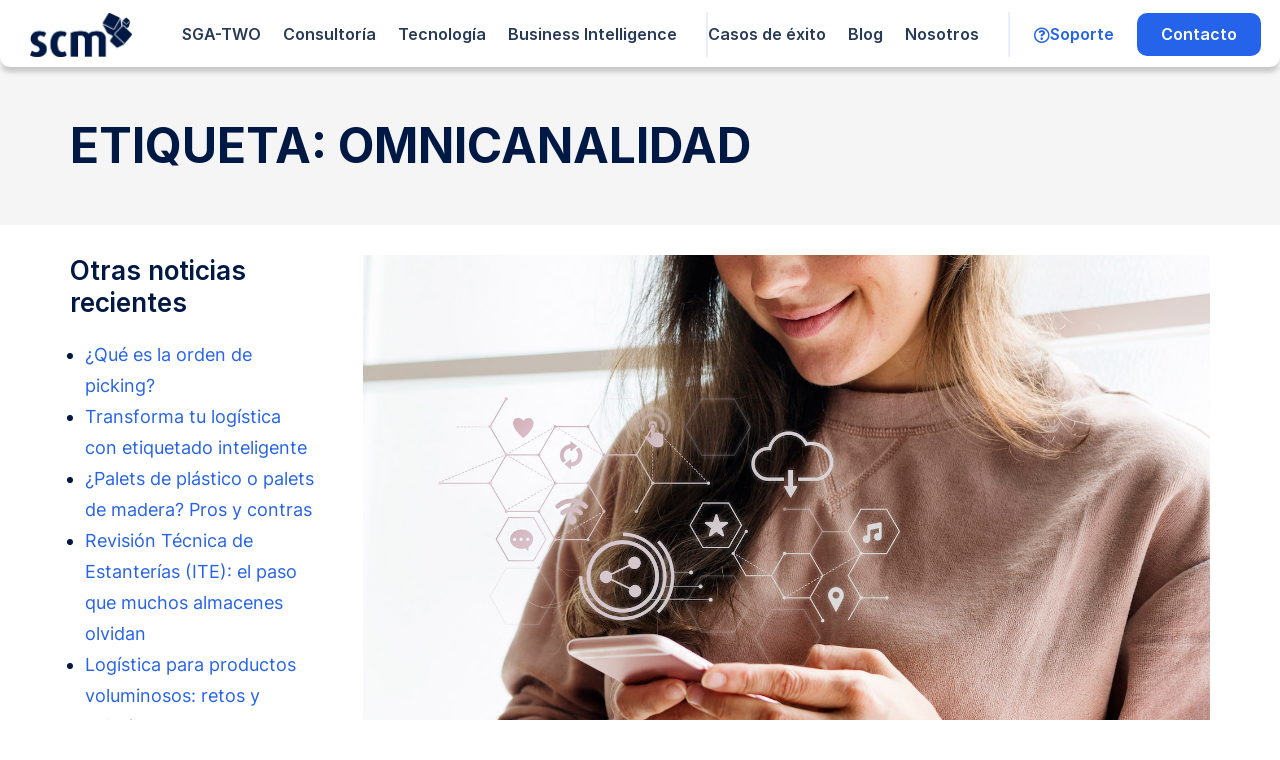

--- FILE ---
content_type: text/html; charset=UTF-8
request_url: https://www.scmlogistica.es/tag/omnicanalidad/
body_size: 37346
content:
<!DOCTYPE html>
<html lang="es">
<head><meta charset="UTF-8"><script>if(navigator.userAgent.match(/MSIE|Internet Explorer/i)||navigator.userAgent.match(/Trident\/7\..*?rv:11/i)){var href=document.location.href;if(!href.match(/[?&]nowprocket/)){if(href.indexOf("?")==-1){if(href.indexOf("#")==-1){document.location.href=href+"?nowprocket=1"}else{document.location.href=href.replace("#","?nowprocket=1#")}}else{if(href.indexOf("#")==-1){document.location.href=href+"&nowprocket=1"}else{document.location.href=href.replace("#","&nowprocket=1#")}}}}</script><script>(()=>{class RocketLazyLoadScripts{constructor(){this.v="2.0.4",this.userEvents=["keydown","keyup","mousedown","mouseup","mousemove","mouseover","mouseout","touchmove","touchstart","touchend","touchcancel","wheel","click","dblclick","input"],this.attributeEvents=["onblur","onclick","oncontextmenu","ondblclick","onfocus","onmousedown","onmouseenter","onmouseleave","onmousemove","onmouseout","onmouseover","onmouseup","onmousewheel","onscroll","onsubmit"]}async t(){this.i(),this.o(),/iP(ad|hone)/.test(navigator.userAgent)&&this.h(),this.u(),this.l(this),this.m(),this.k(this),this.p(this),this._(),await Promise.all([this.R(),this.L()]),this.lastBreath=Date.now(),this.S(this),this.P(),this.D(),this.O(),this.M(),await this.C(this.delayedScripts.normal),await this.C(this.delayedScripts.defer),await this.C(this.delayedScripts.async),await this.T(),await this.F(),await this.j(),await this.A(),window.dispatchEvent(new Event("rocket-allScriptsLoaded")),this.everythingLoaded=!0,this.lastTouchEnd&&await new Promise(t=>setTimeout(t,500-Date.now()+this.lastTouchEnd)),this.I(),this.H(),this.U(),this.W()}i(){this.CSPIssue=sessionStorage.getItem("rocketCSPIssue"),document.addEventListener("securitypolicyviolation",t=>{this.CSPIssue||"script-src-elem"!==t.violatedDirective||"data"!==t.blockedURI||(this.CSPIssue=!0,sessionStorage.setItem("rocketCSPIssue",!0))},{isRocket:!0})}o(){window.addEventListener("pageshow",t=>{this.persisted=t.persisted,this.realWindowLoadedFired=!0},{isRocket:!0}),window.addEventListener("pagehide",()=>{this.onFirstUserAction=null},{isRocket:!0})}h(){let t;function e(e){t=e}window.addEventListener("touchstart",e,{isRocket:!0}),window.addEventListener("touchend",function i(o){o.changedTouches[0]&&t.changedTouches[0]&&Math.abs(o.changedTouches[0].pageX-t.changedTouches[0].pageX)<10&&Math.abs(o.changedTouches[0].pageY-t.changedTouches[0].pageY)<10&&o.timeStamp-t.timeStamp<200&&(window.removeEventListener("touchstart",e,{isRocket:!0}),window.removeEventListener("touchend",i,{isRocket:!0}),"INPUT"===o.target.tagName&&"text"===o.target.type||(o.target.dispatchEvent(new TouchEvent("touchend",{target:o.target,bubbles:!0})),o.target.dispatchEvent(new MouseEvent("mouseover",{target:o.target,bubbles:!0})),o.target.dispatchEvent(new PointerEvent("click",{target:o.target,bubbles:!0,cancelable:!0,detail:1,clientX:o.changedTouches[0].clientX,clientY:o.changedTouches[0].clientY})),event.preventDefault()))},{isRocket:!0})}q(t){this.userActionTriggered||("mousemove"!==t.type||this.firstMousemoveIgnored?"keyup"===t.type||"mouseover"===t.type||"mouseout"===t.type||(this.userActionTriggered=!0,this.onFirstUserAction&&this.onFirstUserAction()):this.firstMousemoveIgnored=!0),"click"===t.type&&t.preventDefault(),t.stopPropagation(),t.stopImmediatePropagation(),"touchstart"===this.lastEvent&&"touchend"===t.type&&(this.lastTouchEnd=Date.now()),"click"===t.type&&(this.lastTouchEnd=0),this.lastEvent=t.type,t.composedPath&&t.composedPath()[0].getRootNode()instanceof ShadowRoot&&(t.rocketTarget=t.composedPath()[0]),this.savedUserEvents.push(t)}u(){this.savedUserEvents=[],this.userEventHandler=this.q.bind(this),this.userEvents.forEach(t=>window.addEventListener(t,this.userEventHandler,{passive:!1,isRocket:!0})),document.addEventListener("visibilitychange",this.userEventHandler,{isRocket:!0})}U(){this.userEvents.forEach(t=>window.removeEventListener(t,this.userEventHandler,{passive:!1,isRocket:!0})),document.removeEventListener("visibilitychange",this.userEventHandler,{isRocket:!0}),this.savedUserEvents.forEach(t=>{(t.rocketTarget||t.target).dispatchEvent(new window[t.constructor.name](t.type,t))})}m(){const t="return false",e=Array.from(this.attributeEvents,t=>"data-rocket-"+t),i="["+this.attributeEvents.join("],[")+"]",o="[data-rocket-"+this.attributeEvents.join("],[data-rocket-")+"]",s=(e,i,o)=>{o&&o!==t&&(e.setAttribute("data-rocket-"+i,o),e["rocket"+i]=new Function("event",o),e.setAttribute(i,t))};new MutationObserver(t=>{for(const n of t)"attributes"===n.type&&(n.attributeName.startsWith("data-rocket-")||this.everythingLoaded?n.attributeName.startsWith("data-rocket-")&&this.everythingLoaded&&this.N(n.target,n.attributeName.substring(12)):s(n.target,n.attributeName,n.target.getAttribute(n.attributeName))),"childList"===n.type&&n.addedNodes.forEach(t=>{if(t.nodeType===Node.ELEMENT_NODE)if(this.everythingLoaded)for(const i of[t,...t.querySelectorAll(o)])for(const t of i.getAttributeNames())e.includes(t)&&this.N(i,t.substring(12));else for(const e of[t,...t.querySelectorAll(i)])for(const t of e.getAttributeNames())this.attributeEvents.includes(t)&&s(e,t,e.getAttribute(t))})}).observe(document,{subtree:!0,childList:!0,attributeFilter:[...this.attributeEvents,...e]})}I(){this.attributeEvents.forEach(t=>{document.querySelectorAll("[data-rocket-"+t+"]").forEach(e=>{this.N(e,t)})})}N(t,e){const i=t.getAttribute("data-rocket-"+e);i&&(t.setAttribute(e,i),t.removeAttribute("data-rocket-"+e))}k(t){Object.defineProperty(HTMLElement.prototype,"onclick",{get(){return this.rocketonclick||null},set(e){this.rocketonclick=e,this.setAttribute(t.everythingLoaded?"onclick":"data-rocket-onclick","this.rocketonclick(event)")}})}S(t){function e(e,i){let o=e[i];e[i]=null,Object.defineProperty(e,i,{get:()=>o,set(s){t.everythingLoaded?o=s:e["rocket"+i]=o=s}})}e(document,"onreadystatechange"),e(window,"onload"),e(window,"onpageshow");try{Object.defineProperty(document,"readyState",{get:()=>t.rocketReadyState,set(e){t.rocketReadyState=e},configurable:!0}),document.readyState="loading"}catch(t){console.log("WPRocket DJE readyState conflict, bypassing")}}l(t){this.originalAddEventListener=EventTarget.prototype.addEventListener,this.originalRemoveEventListener=EventTarget.prototype.removeEventListener,this.savedEventListeners=[],EventTarget.prototype.addEventListener=function(e,i,o){o&&o.isRocket||!t.B(e,this)&&!t.userEvents.includes(e)||t.B(e,this)&&!t.userActionTriggered||e.startsWith("rocket-")||t.everythingLoaded?t.originalAddEventListener.call(this,e,i,o):(t.savedEventListeners.push({target:this,remove:!1,type:e,func:i,options:o}),"mouseenter"!==e&&"mouseleave"!==e||t.originalAddEventListener.call(this,e,t.savedUserEvents.push,o))},EventTarget.prototype.removeEventListener=function(e,i,o){o&&o.isRocket||!t.B(e,this)&&!t.userEvents.includes(e)||t.B(e,this)&&!t.userActionTriggered||e.startsWith("rocket-")||t.everythingLoaded?t.originalRemoveEventListener.call(this,e,i,o):t.savedEventListeners.push({target:this,remove:!0,type:e,func:i,options:o})}}J(t,e){this.savedEventListeners=this.savedEventListeners.filter(i=>{let o=i.type,s=i.target||window;return e!==o||t!==s||(this.B(o,s)&&(i.type="rocket-"+o),this.$(i),!1)})}H(){EventTarget.prototype.addEventListener=this.originalAddEventListener,EventTarget.prototype.removeEventListener=this.originalRemoveEventListener,this.savedEventListeners.forEach(t=>this.$(t))}$(t){t.remove?this.originalRemoveEventListener.call(t.target,t.type,t.func,t.options):this.originalAddEventListener.call(t.target,t.type,t.func,t.options)}p(t){let e;function i(e){return t.everythingLoaded?e:e.split(" ").map(t=>"load"===t||t.startsWith("load.")?"rocket-jquery-load":t).join(" ")}function o(o){function s(e){const s=o.fn[e];o.fn[e]=o.fn.init.prototype[e]=function(){return this[0]===window&&t.userActionTriggered&&("string"==typeof arguments[0]||arguments[0]instanceof String?arguments[0]=i(arguments[0]):"object"==typeof arguments[0]&&Object.keys(arguments[0]).forEach(t=>{const e=arguments[0][t];delete arguments[0][t],arguments[0][i(t)]=e})),s.apply(this,arguments),this}}if(o&&o.fn&&!t.allJQueries.includes(o)){const e={DOMContentLoaded:[],"rocket-DOMContentLoaded":[]};for(const t in e)document.addEventListener(t,()=>{e[t].forEach(t=>t())},{isRocket:!0});o.fn.ready=o.fn.init.prototype.ready=function(i){function s(){parseInt(o.fn.jquery)>2?setTimeout(()=>i.bind(document)(o)):i.bind(document)(o)}return"function"==typeof i&&(t.realDomReadyFired?!t.userActionTriggered||t.fauxDomReadyFired?s():e["rocket-DOMContentLoaded"].push(s):e.DOMContentLoaded.push(s)),o([])},s("on"),s("one"),s("off"),t.allJQueries.push(o)}e=o}t.allJQueries=[],o(window.jQuery),Object.defineProperty(window,"jQuery",{get:()=>e,set(t){o(t)}})}P(){const t=new Map;document.write=document.writeln=function(e){const i=document.currentScript,o=document.createRange(),s=i.parentElement;let n=t.get(i);void 0===n&&(n=i.nextSibling,t.set(i,n));const c=document.createDocumentFragment();o.setStart(c,0),c.appendChild(o.createContextualFragment(e)),s.insertBefore(c,n)}}async R(){return new Promise(t=>{this.userActionTriggered?t():this.onFirstUserAction=t})}async L(){return new Promise(t=>{document.addEventListener("DOMContentLoaded",()=>{this.realDomReadyFired=!0,t()},{isRocket:!0})})}async j(){return this.realWindowLoadedFired?Promise.resolve():new Promise(t=>{window.addEventListener("load",t,{isRocket:!0})})}M(){this.pendingScripts=[];this.scriptsMutationObserver=new MutationObserver(t=>{for(const e of t)e.addedNodes.forEach(t=>{"SCRIPT"!==t.tagName||t.noModule||t.isWPRocket||this.pendingScripts.push({script:t,promise:new Promise(e=>{const i=()=>{const i=this.pendingScripts.findIndex(e=>e.script===t);i>=0&&this.pendingScripts.splice(i,1),e()};t.addEventListener("load",i,{isRocket:!0}),t.addEventListener("error",i,{isRocket:!0}),setTimeout(i,1e3)})})})}),this.scriptsMutationObserver.observe(document,{childList:!0,subtree:!0})}async F(){await this.X(),this.pendingScripts.length?(await this.pendingScripts[0].promise,await this.F()):this.scriptsMutationObserver.disconnect()}D(){this.delayedScripts={normal:[],async:[],defer:[]},document.querySelectorAll("script[type$=rocketlazyloadscript]").forEach(t=>{t.hasAttribute("data-rocket-src")?t.hasAttribute("async")&&!1!==t.async?this.delayedScripts.async.push(t):t.hasAttribute("defer")&&!1!==t.defer||"module"===t.getAttribute("data-rocket-type")?this.delayedScripts.defer.push(t):this.delayedScripts.normal.push(t):this.delayedScripts.normal.push(t)})}async _(){await this.L();let t=[];document.querySelectorAll("script[type$=rocketlazyloadscript][data-rocket-src]").forEach(e=>{let i=e.getAttribute("data-rocket-src");if(i&&!i.startsWith("data:")){i.startsWith("//")&&(i=location.protocol+i);try{const o=new URL(i).origin;o!==location.origin&&t.push({src:o,crossOrigin:e.crossOrigin||"module"===e.getAttribute("data-rocket-type")})}catch(t){}}}),t=[...new Map(t.map(t=>[JSON.stringify(t),t])).values()],this.Y(t,"preconnect")}async G(t){if(await this.K(),!0!==t.noModule||!("noModule"in HTMLScriptElement.prototype))return new Promise(e=>{let i;function o(){(i||t).setAttribute("data-rocket-status","executed"),e()}try{if(navigator.userAgent.includes("Firefox/")||""===navigator.vendor||this.CSPIssue)i=document.createElement("script"),[...t.attributes].forEach(t=>{let e=t.nodeName;"type"!==e&&("data-rocket-type"===e&&(e="type"),"data-rocket-src"===e&&(e="src"),i.setAttribute(e,t.nodeValue))}),t.text&&(i.text=t.text),t.nonce&&(i.nonce=t.nonce),i.hasAttribute("src")?(i.addEventListener("load",o,{isRocket:!0}),i.addEventListener("error",()=>{i.setAttribute("data-rocket-status","failed-network"),e()},{isRocket:!0}),setTimeout(()=>{i.isConnected||e()},1)):(i.text=t.text,o()),i.isWPRocket=!0,t.parentNode.replaceChild(i,t);else{const i=t.getAttribute("data-rocket-type"),s=t.getAttribute("data-rocket-src");i?(t.type=i,t.removeAttribute("data-rocket-type")):t.removeAttribute("type"),t.addEventListener("load",o,{isRocket:!0}),t.addEventListener("error",i=>{this.CSPIssue&&i.target.src.startsWith("data:")?(console.log("WPRocket: CSP fallback activated"),t.removeAttribute("src"),this.G(t).then(e)):(t.setAttribute("data-rocket-status","failed-network"),e())},{isRocket:!0}),s?(t.fetchPriority="high",t.removeAttribute("data-rocket-src"),t.src=s):t.src="data:text/javascript;base64,"+window.btoa(unescape(encodeURIComponent(t.text)))}}catch(i){t.setAttribute("data-rocket-status","failed-transform"),e()}});t.setAttribute("data-rocket-status","skipped")}async C(t){const e=t.shift();return e?(e.isConnected&&await this.G(e),this.C(t)):Promise.resolve()}O(){this.Y([...this.delayedScripts.normal,...this.delayedScripts.defer,...this.delayedScripts.async],"preload")}Y(t,e){this.trash=this.trash||[];let i=!0;var o=document.createDocumentFragment();t.forEach(t=>{const s=t.getAttribute&&t.getAttribute("data-rocket-src")||t.src;if(s&&!s.startsWith("data:")){const n=document.createElement("link");n.href=s,n.rel=e,"preconnect"!==e&&(n.as="script",n.fetchPriority=i?"high":"low"),t.getAttribute&&"module"===t.getAttribute("data-rocket-type")&&(n.crossOrigin=!0),t.crossOrigin&&(n.crossOrigin=t.crossOrigin),t.integrity&&(n.integrity=t.integrity),t.nonce&&(n.nonce=t.nonce),o.appendChild(n),this.trash.push(n),i=!1}}),document.head.appendChild(o)}W(){this.trash.forEach(t=>t.remove())}async T(){try{document.readyState="interactive"}catch(t){}this.fauxDomReadyFired=!0;try{await this.K(),this.J(document,"readystatechange"),document.dispatchEvent(new Event("rocket-readystatechange")),await this.K(),document.rocketonreadystatechange&&document.rocketonreadystatechange(),await this.K(),this.J(document,"DOMContentLoaded"),document.dispatchEvent(new Event("rocket-DOMContentLoaded")),await this.K(),this.J(window,"DOMContentLoaded"),window.dispatchEvent(new Event("rocket-DOMContentLoaded"))}catch(t){console.error(t)}}async A(){try{document.readyState="complete"}catch(t){}try{await this.K(),this.J(document,"readystatechange"),document.dispatchEvent(new Event("rocket-readystatechange")),await this.K(),document.rocketonreadystatechange&&document.rocketonreadystatechange(),await this.K(),this.J(window,"load"),window.dispatchEvent(new Event("rocket-load")),await this.K(),window.rocketonload&&window.rocketonload(),await this.K(),this.allJQueries.forEach(t=>t(window).trigger("rocket-jquery-load")),await this.K(),this.J(window,"pageshow");const t=new Event("rocket-pageshow");t.persisted=this.persisted,window.dispatchEvent(t),await this.K(),window.rocketonpageshow&&window.rocketonpageshow({persisted:this.persisted})}catch(t){console.error(t)}}async K(){Date.now()-this.lastBreath>45&&(await this.X(),this.lastBreath=Date.now())}async X(){return document.hidden?new Promise(t=>setTimeout(t)):new Promise(t=>requestAnimationFrame(t))}B(t,e){return e===document&&"readystatechange"===t||(e===document&&"DOMContentLoaded"===t||(e===window&&"DOMContentLoaded"===t||(e===window&&"load"===t||e===window&&"pageshow"===t)))}static run(){(new RocketLazyLoadScripts).t()}}RocketLazyLoadScripts.run()})();</script>
	
	<meta name="viewport" content="width=device-width, initial-scale=1.0, viewport-fit=cover" />		<meta name='robots' content='index, follow, max-image-preview:large, max-snippet:-1, max-video-preview:-1' />
	<style>img:is([sizes="auto" i], [sizes^="auto," i]) { contain-intrinsic-size: 3000px 1500px }</style>
	
	<!-- This site is optimized with the Yoast SEO plugin v25.9 - https://yoast.com/wordpress/plugins/seo/ -->
	<title>omnicanalidad Archivos - SCM Logística Barcelona</title>
	<link rel="canonical" href="https://www.scmlogistica.es/tag/omnicanalidad/" />
	<meta property="og:locale" content="es_ES" />
	<meta property="og:type" content="article" />
	<meta property="og:title" content="omnicanalidad Archivos - SCM Logística Barcelona" />
	<meta property="og:url" content="https://www.scmlogistica.es/tag/omnicanalidad/" />
	<meta property="og:site_name" content="SCM Logística Barcelona" />
	<meta name="twitter:card" content="summary_large_image" />
	<meta name="twitter:site" content="@scmlogistica" />
	<script type="application/ld+json" class="yoast-schema-graph">{"@context":"https://schema.org","@graph":[{"@type":"CollectionPage","@id":"https://www.scmlogistica.es/tag/omnicanalidad/","url":"https://www.scmlogistica.es/tag/omnicanalidad/","name":"omnicanalidad Archivos - SCM Logística Barcelona","isPartOf":{"@id":"https://www.scmlogistica.es/#website"},"primaryImageOfPage":{"@id":"https://www.scmlogistica.es/tag/omnicanalidad/#primaryimage"},"image":{"@id":"https://www.scmlogistica.es/tag/omnicanalidad/#primaryimage"},"thumbnailUrl":"https://www.scmlogistica.es/wp-content/uploads/logistica-omnicanal.jpg","breadcrumb":{"@id":"https://www.scmlogistica.es/tag/omnicanalidad/#breadcrumb"},"inLanguage":"es"},{"@type":"ImageObject","inLanguage":"es","@id":"https://www.scmlogistica.es/tag/omnicanalidad/#primaryimage","url":"https://www.scmlogistica.es/wp-content/uploads/logistica-omnicanal.jpg","contentUrl":"https://www.scmlogistica.es/wp-content/uploads/logistica-omnicanal.jpg","width":1500,"height":1044,"caption":"Smiling woman texting on her phone"},{"@type":"BreadcrumbList","@id":"https://www.scmlogistica.es/tag/omnicanalidad/#breadcrumb","itemListElement":[{"@type":"ListItem","position":1,"name":"Portada","item":"https://www.scmlogistica.es/"},{"@type":"ListItem","position":2,"name":"omnicanalidad"}]},{"@type":"WebSite","@id":"https://www.scmlogistica.es/#website","url":"https://www.scmlogistica.es/","name":"SCM Logística Barcelona","description":"Soluciones logística, mejorar su gestión y operativa de almacén, tecnología para la optimización de almacén, consultoría logística en barcelona, software para la gestión de almacén","potentialAction":[{"@type":"SearchAction","target":{"@type":"EntryPoint","urlTemplate":"https://www.scmlogistica.es/?s={search_term_string}"},"query-input":{"@type":"PropertyValueSpecification","valueRequired":true,"valueName":"search_term_string"}}],"inLanguage":"es"}]}</script>
	<!-- / Yoast SEO plugin. -->


<link rel='dns-prefetch' href='//fonts.googleapis.com' />
<link rel="alternate" type="application/rss+xml" title="SCM Logística Barcelona &raquo; Feed" href="https://www.scmlogistica.es/feed/" />
<link rel="alternate" type="application/rss+xml" title="SCM Logística Barcelona &raquo; Feed de los comentarios" href="https://www.scmlogistica.es/comments/feed/" />
<link rel="alternate" type="application/rss+xml" title="SCM Logística Barcelona &raquo; Etiqueta omnicanalidad del feed" href="https://www.scmlogistica.es/tag/omnicanalidad/feed/" />
<style id='wp-emoji-styles-inline-css' type='text/css'>

	img.wp-smiley, img.emoji {
		display: inline !important;
		border: none !important;
		box-shadow: none !important;
		height: 1em !important;
		width: 1em !important;
		margin: 0 0.07em !important;
		vertical-align: -0.1em !important;
		background: none !important;
		padding: 0 !important;
	}
</style>
<style id='classic-theme-styles-inline-css' type='text/css'>
/*! This file is auto-generated */
.wp-block-button__link{color:#fff;background-color:#32373c;border-radius:9999px;box-shadow:none;text-decoration:none;padding:calc(.667em + 2px) calc(1.333em + 2px);font-size:1.125em}.wp-block-file__button{background:#32373c;color:#fff;text-decoration:none}
</style>
<style id='global-styles-inline-css' type='text/css'>
:root{--wp--preset--aspect-ratio--square: 1;--wp--preset--aspect-ratio--4-3: 4/3;--wp--preset--aspect-ratio--3-4: 3/4;--wp--preset--aspect-ratio--3-2: 3/2;--wp--preset--aspect-ratio--2-3: 2/3;--wp--preset--aspect-ratio--16-9: 16/9;--wp--preset--aspect-ratio--9-16: 9/16;--wp--preset--color--black: #000000;--wp--preset--color--cyan-bluish-gray: #abb8c3;--wp--preset--color--white: #ffffff;--wp--preset--color--pale-pink: #f78da7;--wp--preset--color--vivid-red: #cf2e2e;--wp--preset--color--luminous-vivid-orange: #ff6900;--wp--preset--color--luminous-vivid-amber: #fcb900;--wp--preset--color--light-green-cyan: #7bdcb5;--wp--preset--color--vivid-green-cyan: #00d084;--wp--preset--color--pale-cyan-blue: #8ed1fc;--wp--preset--color--vivid-cyan-blue: #0693e3;--wp--preset--color--vivid-purple: #9b51e0;--wp--preset--gradient--vivid-cyan-blue-to-vivid-purple: linear-gradient(135deg,rgba(6,147,227,1) 0%,rgb(155,81,224) 100%);--wp--preset--gradient--light-green-cyan-to-vivid-green-cyan: linear-gradient(135deg,rgb(122,220,180) 0%,rgb(0,208,130) 100%);--wp--preset--gradient--luminous-vivid-amber-to-luminous-vivid-orange: linear-gradient(135deg,rgba(252,185,0,1) 0%,rgba(255,105,0,1) 100%);--wp--preset--gradient--luminous-vivid-orange-to-vivid-red: linear-gradient(135deg,rgba(255,105,0,1) 0%,rgb(207,46,46) 100%);--wp--preset--gradient--very-light-gray-to-cyan-bluish-gray: linear-gradient(135deg,rgb(238,238,238) 0%,rgb(169,184,195) 100%);--wp--preset--gradient--cool-to-warm-spectrum: linear-gradient(135deg,rgb(74,234,220) 0%,rgb(151,120,209) 20%,rgb(207,42,186) 40%,rgb(238,44,130) 60%,rgb(251,105,98) 80%,rgb(254,248,76) 100%);--wp--preset--gradient--blush-light-purple: linear-gradient(135deg,rgb(255,206,236) 0%,rgb(152,150,240) 100%);--wp--preset--gradient--blush-bordeaux: linear-gradient(135deg,rgb(254,205,165) 0%,rgb(254,45,45) 50%,rgb(107,0,62) 100%);--wp--preset--gradient--luminous-dusk: linear-gradient(135deg,rgb(255,203,112) 0%,rgb(199,81,192) 50%,rgb(65,88,208) 100%);--wp--preset--gradient--pale-ocean: linear-gradient(135deg,rgb(255,245,203) 0%,rgb(182,227,212) 50%,rgb(51,167,181) 100%);--wp--preset--gradient--electric-grass: linear-gradient(135deg,rgb(202,248,128) 0%,rgb(113,206,126) 100%);--wp--preset--gradient--midnight: linear-gradient(135deg,rgb(2,3,129) 0%,rgb(40,116,252) 100%);--wp--preset--font-size--small: 13px;--wp--preset--font-size--medium: 20px;--wp--preset--font-size--large: 36px;--wp--preset--font-size--x-large: 42px;--wp--preset--spacing--20: 0.44rem;--wp--preset--spacing--30: 0.67rem;--wp--preset--spacing--40: 1rem;--wp--preset--spacing--50: 1.5rem;--wp--preset--spacing--60: 2.25rem;--wp--preset--spacing--70: 3.38rem;--wp--preset--spacing--80: 5.06rem;--wp--preset--shadow--natural: 6px 6px 9px rgba(0, 0, 0, 0.2);--wp--preset--shadow--deep: 12px 12px 50px rgba(0, 0, 0, 0.4);--wp--preset--shadow--sharp: 6px 6px 0px rgba(0, 0, 0, 0.2);--wp--preset--shadow--outlined: 6px 6px 0px -3px rgba(255, 255, 255, 1), 6px 6px rgba(0, 0, 0, 1);--wp--preset--shadow--crisp: 6px 6px 0px rgba(0, 0, 0, 1);}:where(.is-layout-flex){gap: 0.5em;}:where(.is-layout-grid){gap: 0.5em;}body .is-layout-flex{display: flex;}.is-layout-flex{flex-wrap: wrap;align-items: center;}.is-layout-flex > :is(*, div){margin: 0;}body .is-layout-grid{display: grid;}.is-layout-grid > :is(*, div){margin: 0;}:where(.wp-block-columns.is-layout-flex){gap: 2em;}:where(.wp-block-columns.is-layout-grid){gap: 2em;}:where(.wp-block-post-template.is-layout-flex){gap: 1.25em;}:where(.wp-block-post-template.is-layout-grid){gap: 1.25em;}.has-black-color{color: var(--wp--preset--color--black) !important;}.has-cyan-bluish-gray-color{color: var(--wp--preset--color--cyan-bluish-gray) !important;}.has-white-color{color: var(--wp--preset--color--white) !important;}.has-pale-pink-color{color: var(--wp--preset--color--pale-pink) !important;}.has-vivid-red-color{color: var(--wp--preset--color--vivid-red) !important;}.has-luminous-vivid-orange-color{color: var(--wp--preset--color--luminous-vivid-orange) !important;}.has-luminous-vivid-amber-color{color: var(--wp--preset--color--luminous-vivid-amber) !important;}.has-light-green-cyan-color{color: var(--wp--preset--color--light-green-cyan) !important;}.has-vivid-green-cyan-color{color: var(--wp--preset--color--vivid-green-cyan) !important;}.has-pale-cyan-blue-color{color: var(--wp--preset--color--pale-cyan-blue) !important;}.has-vivid-cyan-blue-color{color: var(--wp--preset--color--vivid-cyan-blue) !important;}.has-vivid-purple-color{color: var(--wp--preset--color--vivid-purple) !important;}.has-black-background-color{background-color: var(--wp--preset--color--black) !important;}.has-cyan-bluish-gray-background-color{background-color: var(--wp--preset--color--cyan-bluish-gray) !important;}.has-white-background-color{background-color: var(--wp--preset--color--white) !important;}.has-pale-pink-background-color{background-color: var(--wp--preset--color--pale-pink) !important;}.has-vivid-red-background-color{background-color: var(--wp--preset--color--vivid-red) !important;}.has-luminous-vivid-orange-background-color{background-color: var(--wp--preset--color--luminous-vivid-orange) !important;}.has-luminous-vivid-amber-background-color{background-color: var(--wp--preset--color--luminous-vivid-amber) !important;}.has-light-green-cyan-background-color{background-color: var(--wp--preset--color--light-green-cyan) !important;}.has-vivid-green-cyan-background-color{background-color: var(--wp--preset--color--vivid-green-cyan) !important;}.has-pale-cyan-blue-background-color{background-color: var(--wp--preset--color--pale-cyan-blue) !important;}.has-vivid-cyan-blue-background-color{background-color: var(--wp--preset--color--vivid-cyan-blue) !important;}.has-vivid-purple-background-color{background-color: var(--wp--preset--color--vivid-purple) !important;}.has-black-border-color{border-color: var(--wp--preset--color--black) !important;}.has-cyan-bluish-gray-border-color{border-color: var(--wp--preset--color--cyan-bluish-gray) !important;}.has-white-border-color{border-color: var(--wp--preset--color--white) !important;}.has-pale-pink-border-color{border-color: var(--wp--preset--color--pale-pink) !important;}.has-vivid-red-border-color{border-color: var(--wp--preset--color--vivid-red) !important;}.has-luminous-vivid-orange-border-color{border-color: var(--wp--preset--color--luminous-vivid-orange) !important;}.has-luminous-vivid-amber-border-color{border-color: var(--wp--preset--color--luminous-vivid-amber) !important;}.has-light-green-cyan-border-color{border-color: var(--wp--preset--color--light-green-cyan) !important;}.has-vivid-green-cyan-border-color{border-color: var(--wp--preset--color--vivid-green-cyan) !important;}.has-pale-cyan-blue-border-color{border-color: var(--wp--preset--color--pale-cyan-blue) !important;}.has-vivid-cyan-blue-border-color{border-color: var(--wp--preset--color--vivid-cyan-blue) !important;}.has-vivid-purple-border-color{border-color: var(--wp--preset--color--vivid-purple) !important;}.has-vivid-cyan-blue-to-vivid-purple-gradient-background{background: var(--wp--preset--gradient--vivid-cyan-blue-to-vivid-purple) !important;}.has-light-green-cyan-to-vivid-green-cyan-gradient-background{background: var(--wp--preset--gradient--light-green-cyan-to-vivid-green-cyan) !important;}.has-luminous-vivid-amber-to-luminous-vivid-orange-gradient-background{background: var(--wp--preset--gradient--luminous-vivid-amber-to-luminous-vivid-orange) !important;}.has-luminous-vivid-orange-to-vivid-red-gradient-background{background: var(--wp--preset--gradient--luminous-vivid-orange-to-vivid-red) !important;}.has-very-light-gray-to-cyan-bluish-gray-gradient-background{background: var(--wp--preset--gradient--very-light-gray-to-cyan-bluish-gray) !important;}.has-cool-to-warm-spectrum-gradient-background{background: var(--wp--preset--gradient--cool-to-warm-spectrum) !important;}.has-blush-light-purple-gradient-background{background: var(--wp--preset--gradient--blush-light-purple) !important;}.has-blush-bordeaux-gradient-background{background: var(--wp--preset--gradient--blush-bordeaux) !important;}.has-luminous-dusk-gradient-background{background: var(--wp--preset--gradient--luminous-dusk) !important;}.has-pale-ocean-gradient-background{background: var(--wp--preset--gradient--pale-ocean) !important;}.has-electric-grass-gradient-background{background: var(--wp--preset--gradient--electric-grass) !important;}.has-midnight-gradient-background{background: var(--wp--preset--gradient--midnight) !important;}.has-small-font-size{font-size: var(--wp--preset--font-size--small) !important;}.has-medium-font-size{font-size: var(--wp--preset--font-size--medium) !important;}.has-large-font-size{font-size: var(--wp--preset--font-size--large) !important;}.has-x-large-font-size{font-size: var(--wp--preset--font-size--x-large) !important;}
:where(.wp-block-post-template.is-layout-flex){gap: 1.25em;}:where(.wp-block-post-template.is-layout-grid){gap: 1.25em;}
:where(.wp-block-columns.is-layout-flex){gap: 2em;}:where(.wp-block-columns.is-layout-grid){gap: 2em;}
:root :where(.wp-block-pullquote){font-size: 1.5em;line-height: 1.6;}
</style>
<link data-minify="1" rel='stylesheet' id='cargopress-main-css' href='https://www.scmlogistica.es/wp-content/cache/min/1/wp-content/themes/cargopress-pt/style.css?ver=1766329911' type='text/css' media='all' />
<style id='cargopress-main-inline-css' type='text/css'>
/* WP Customizer start */
.top, .top-navigation .sub-menu > li > a { background-color: #f5f5f5; }
.top, .top-navigation .sub-menu > li > a { border-bottom-color: #ededed; }
.top-navigation .sub-menu > li > .sub-menu { border-left-color: #ededed; }
.top, .top-navigation > li > a, .top-navigation .sub-menu > li > a { color: #aaaaaa; }
.top-navigation > li > a:hover, .top-navigation > li > a:focus, .top-navigation .sub-menu > li > a:focus, .top-navigation .sub-menu > li > a:hover { color: #919191; }
.header__widgets, .header__logo, .header__container::before, .header__container::after, .header__logo::after { background-color: #ffffff; }
@media (max-width: 991px) { .header__container, .main-navigation .sub-menu>li>a { background-color: #ffffff; } }
.header, .header .icon-box__title { color: #aaaaaa; }
.header .icon-box__subtitle { color: #474747; }
.breadcrumbs { background-color: #ffffff; }
.breadcrumbs a::before, .breadcrumbs a::after { background-color: #e6e6e6; }
.breadcrumbs a { color: #444444; }
.breadcrumbs a:hover { color: #373737; }
.breadcrumbs { color: #aaaaaa; }
@media (min-width: 992px) { .header__container, .is-sticky-nav .header__navigation { background-color: #1f425d; } }
.navbar-toggle, .jumbotron { background-color: #1f425d; }
.navbar-toggle:hover { background-color: #062944; }
@media (min-width: 992px) { .social-icons__link, .social-icons__link:hover { color: #1f425d; } }
@media (min-width: 992px) { .main-navigation > li > a, .main-navigation .menu-item-has-children::after, .main-navigation > li:hover > a, .main-navigation > li:focus > a { color: #ffffff; } }
@media (min-width: 992px) { .main-navigation .menu-item-has-children:hover > a, .main-navigation .sub-menu > li > a, .main-navigation ul.sub-menu { background-color: #ffffff; } }
@media (min-width: 992px) { .main-navigation .sub-menu > li > a, .main-navigation .sub-menu .menu-item-has-children::after { color: #999999; } }
@media (min-width: 992px) { .main-navigation .menu-item-has-children:hover > a, .main-navigation .sub-menu > li > a:hover, .main-navigation .menu-item-has-children:hover::after, .main-navigation .sub-menu .menu-item-has-children:hover::after { color: #1f425d; } }
@media (max-width: 991px) { .main-navigation > li > a { color: #444444; } }
@media (max-width: 991px) { .main-navigation > li:hover > a, .main-navigation > li:focus > a { color: #1f425d; } }
@media (max-width: 991px) { .main-navigation .sub-menu > li > a { color: #999999; } }
@media (max-width: 991px) { .main-navigation .sub-menu > li > a:hover { color: #1f425d; } }
.main-title { background-image: url(""); }
.main-title h1, .main-title h2 { color: #444444; }
.main-title h3 { color: #aaaaaa; }
body, .widget_pw_icon_box .icon-box__subtitle { color: #aaaaaa; }
h1, h2, h3, h4, h5, h6, hentry__title, .hentry__title a, .page-box__title a { color: #444444; }
.header .icon-box .fa, .number-counter__icon, hr.hr-quote::after { color: #7ab045; }
.latest-news__date, .sticky .btn--post, .main-navigation > .current-menu-item > a::after, .main-navigation > li:hover > a::after, .main-navigation > li:focus > a::after, body.woocommerce-page span.onsale, .woocommerce span.onsale { background-color: #7ab045; }
.latest-news__date::after { border-top-color: #669c31; }
.sticky .btn--post { border-color: #7ab045; }
.btn-info, .btn-primary, .testimonial__quote::before, .widget_search .search-submit, .sidebar .widget_nav_menu ul > li.current-menu-item a, .pagination .current, body.woocommerce-page .widget_shopping_cart_content .buttons .checkout, body.woocommerce-page nav.woocommerce-pagination ul li span.current, body.woocommerce-page button.button.alt, body.woocommerce-page div.product .woocommerce-tabs ul.tabs li.active, body.woocommerce-page .woocommerce-error a.button, body.woocommerce-page .woocommerce-info a.button, body.woocommerce-page .woocommerce-message a.button, .woocommerce-cart .wc-proceed-to-checkout a.checkout-button, body.woocommerce-page #payment #place_order, body.woocommerce-page #review_form #respond input#submit, .woocommerce button.button.alt:disabled, .woocommerce button.button.alt:disabled:hover, .woocommerce button.button.alt:disabled[disabled], .woocommerce button.button.alt:disabled[disabled]:hover, .widget_calendar caption { background-color: #7ab045; }
.btn-info, .btn-primary, body.woocommerce-page .widget_shopping_cart_content .buttons .checkout { border-color: #7ab045; }
.btn-info:hover, .open > .btn-info.dropdown-toggle, .btn-info.active, .btn-info.focus, .btn-info:active, .btn-info:focus, .btn-primary:hover, .btn-primary:focus, .btn-primary:active, .open > .btn-primary.dropdown-toggle, .btn-primary.active, .btn-primary.focus, .widget_search .search-submit:hover, .widget_search .search-submit:focus, body.woocommerce-page .widget_shopping_cart_content .buttons .checkout:hover, body.woocommerce-page button.button.alt:hover, body.woocommerce-page .woocommerce-error a.button:hover, body.woocommerce-page .woocommerce-info a.button:hover, body.woocommerce-page .woocommerce-message a.button:hover, .woocommerce-cart .wc-proceed-to-checkout a.checkout-button:hover, body.woocommerce-page #payment #place_order:hover, body.woocommerce-page #review_form #respond input#submit:hover { background-color: #6da338; }
.btn-info:hover, .open > .btn-info.dropdown-toggle, .btn-info.active, .btn-info.focus, .btn-info:active, .btn-info:focus, .btn-primary:hover, .btn-primary:focus, .btn-primary:active, .open > .btn-primary.dropdown-toggle, .btn-primary.active, .btn-primary.focus, body.woocommerce-page .widget_shopping_cart_content .buttons .checkout:hover { border-color: #6da338; }
a, .latest-news--more-news::after, .widget_pw_icon_box .icon-box:hover .fa, body.woocommerce-page ul.products li.product a:hover img, .woocommerce ul.products li.product a:hover img, body.woocommerce-page ul.products li.product .price, .woocommerce ul.products li.product .price, body.woocommerce-page .star-rating, .woocommerce .star-rating, body.woocommerce-page div.product p.price, body.woocommerce-page p.stars a { color: #4ab9cf; }
a:hover, a:focus { color: #3dacc2; }
.widget_pw_icon_box .icon-box:hover, .logo-panel img:hover { border-bottom-color: #4ab9cf; }
.footer-top, .footer::before, .footer::after, .footer-top::before, .footer-top::after { background-color: #1f425d; }
.footer .icon-container--square, .footer .icon-container--circle { color: #1f425d; }
.footer-top__headings { color: #ffffff; }
.footer-top, .footer-top .textwidget { color: #9eb7cb; }
.footer .widget_nav_menu ul > li > a { color: #9eb7cb; }
.footer-bottom { background-color: #162f42; }
.footer-bottom { color: #577186; }
.footer-bottom a { color: #eeeeee; }
.footer-bottom a:hover { color: #fbfbfb; }
/* WP Customizer end */

			@media (min-width: 992px) {
				.header__logo {
					width: 140px;
				}
				.header__widgets {
					width: calc(100% - 140px);
				}
				.header__navigation {
					width: 75%;
				}
			}
			@media (min-width: 1200px) {
				.header__navigation {
					width: calc(80% - 170px);
					margin-left: 170px;
				}
			}
.main-title { background: #f5f5f5 linear-gradient(90deg, #f5f5f5, #eeeeee) }

			@media (min-width: 992px){
				.header__logo img {
					margin-top: 35px;
				}
			}

</style>
<link rel='stylesheet' id='google-fonts-css' href='//fonts.googleapis.com/css?family=Roboto%3A400%2C700%7CSource+Sans+Pro%3A700%2C900&#038;subset=latin' type='text/css' media='all' />
<link rel='stylesheet' id='elementor-frontend-css' href='https://www.scmlogistica.es/wp-content/plugins/elementor/assets/css/frontend.min.css?ver=3.32.1' type='text/css' media='all' />
<link rel='stylesheet' id='widget-image-css' href='https://www.scmlogistica.es/wp-content/plugins/elementor/assets/css/widget-image.min.css?ver=3.32.1' type='text/css' media='all' />
<link rel='stylesheet' id='widget-nav-menu-css' href='https://www.scmlogistica.es/wp-content/plugins/elementor-pro/assets/css/widget-nav-menu.min.css?ver=3.32.1' type='text/css' media='all' />
<link rel='stylesheet' id='widget-icon-list-css' href='https://www.scmlogistica.es/wp-content/plugins/elementor/assets/css/widget-icon-list.min.css?ver=3.32.1' type='text/css' media='all' />
<link rel='stylesheet' id='widget-heading-css' href='https://www.scmlogistica.es/wp-content/plugins/elementor/assets/css/widget-heading.min.css?ver=3.32.1' type='text/css' media='all' />
<link rel='stylesheet' id='widget-form-css' href='https://www.scmlogistica.es/wp-content/plugins/elementor-pro/assets/css/widget-form.min.css?ver=3.32.1' type='text/css' media='all' />
<link rel='stylesheet' id='widget-nested-accordion-css' href='https://www.scmlogistica.es/wp-content/plugins/elementor/assets/css/widget-nested-accordion.min.css?ver=3.32.1' type='text/css' media='all' />
<link data-minify="1" rel='stylesheet' id='elementor-icons-css' href='https://www.scmlogistica.es/wp-content/cache/min/1/wp-content/plugins/elementor/assets/lib/eicons/css/elementor-icons.min.css?ver=1766329911' type='text/css' media='all' />
<link rel='stylesheet' id='elementor-post-4905-css' href='https://www.scmlogistica.es/wp-content/uploads/elementor/css/post-4905.css?ver=1766329911' type='text/css' media='all' />
<link data-minify="1" rel='stylesheet' id='font-awesome-5-all-css' href='https://www.scmlogistica.es/wp-content/cache/min/1/wp-content/plugins/elementor/assets/lib/font-awesome/css/all.min.css?ver=1766329912' type='text/css' media='all' />
<link rel='stylesheet' id='font-awesome-4-shim-css' href='https://www.scmlogistica.es/wp-content/plugins/elementor/assets/lib/font-awesome/css/v4-shims.min.css?ver=3.32.1' type='text/css' media='all' />
<link rel='stylesheet' id='elementor-post-10977-css' href='https://www.scmlogistica.es/wp-content/uploads/elementor/css/post-10977.css?ver=1766329911' type='text/css' media='all' />
<link rel='stylesheet' id='elementor-post-9499-css' href='https://www.scmlogistica.es/wp-content/uploads/elementor/css/post-9499.css?ver=1766329911' type='text/css' media='all' />
<link data-minify="1" rel='stylesheet' id='moove_gdpr_frontend-css' href='https://www.scmlogistica.es/wp-content/cache/min/1/wp-content/plugins/gdpr-cookie-compliance/dist/styles/gdpr-main.css?ver=1766329912' type='text/css' media='all' />
<style id='moove_gdpr_frontend-inline-css' type='text/css'>
#moove_gdpr_cookie_modal,#moove_gdpr_cookie_info_bar,.gdpr_cookie_settings_shortcode_content{font-family:&#039;Nunito&#039;,sans-serif}#moove_gdpr_save_popup_settings_button{background-color:#373737;color:#fff}#moove_gdpr_save_popup_settings_button:hover{background-color:#000}#moove_gdpr_cookie_info_bar .moove-gdpr-info-bar-container .moove-gdpr-info-bar-content a.mgbutton,#moove_gdpr_cookie_info_bar .moove-gdpr-info-bar-container .moove-gdpr-info-bar-content button.mgbutton{background-color:#2563ea}#moove_gdpr_cookie_modal .moove-gdpr-modal-content .moove-gdpr-modal-footer-content .moove-gdpr-button-holder a.mgbutton,#moove_gdpr_cookie_modal .moove-gdpr-modal-content .moove-gdpr-modal-footer-content .moove-gdpr-button-holder button.mgbutton,.gdpr_cookie_settings_shortcode_content .gdpr-shr-button.button-green{background-color:#2563ea;border-color:#2563ea}#moove_gdpr_cookie_modal .moove-gdpr-modal-content .moove-gdpr-modal-footer-content .moove-gdpr-button-holder a.mgbutton:hover,#moove_gdpr_cookie_modal .moove-gdpr-modal-content .moove-gdpr-modal-footer-content .moove-gdpr-button-holder button.mgbutton:hover,.gdpr_cookie_settings_shortcode_content .gdpr-shr-button.button-green:hover{background-color:#fff;color:#2563ea}#moove_gdpr_cookie_modal .moove-gdpr-modal-content .moove-gdpr-modal-close i,#moove_gdpr_cookie_modal .moove-gdpr-modal-content .moove-gdpr-modal-close span.gdpr-icon{background-color:#2563ea;border:1px solid #2563ea}#moove_gdpr_cookie_info_bar span.change-settings-button.focus-g,#moove_gdpr_cookie_info_bar span.change-settings-button:focus,#moove_gdpr_cookie_info_bar button.change-settings-button.focus-g,#moove_gdpr_cookie_info_bar button.change-settings-button:focus{-webkit-box-shadow:0 0 1px 3px #2563ea;-moz-box-shadow:0 0 1px 3px #2563ea;box-shadow:0 0 1px 3px #2563ea}#moove_gdpr_cookie_modal .moove-gdpr-modal-content .moove-gdpr-modal-close i:hover,#moove_gdpr_cookie_modal .moove-gdpr-modal-content .moove-gdpr-modal-close span.gdpr-icon:hover,#moove_gdpr_cookie_info_bar span[data-href]>u.change-settings-button{color:#2563ea}#moove_gdpr_cookie_modal .moove-gdpr-modal-content .moove-gdpr-modal-left-content #moove-gdpr-menu li.menu-item-selected a span.gdpr-icon,#moove_gdpr_cookie_modal .moove-gdpr-modal-content .moove-gdpr-modal-left-content #moove-gdpr-menu li.menu-item-selected button span.gdpr-icon{color:inherit}#moove_gdpr_cookie_modal .moove-gdpr-modal-content .moove-gdpr-modal-left-content #moove-gdpr-menu li a span.gdpr-icon,#moove_gdpr_cookie_modal .moove-gdpr-modal-content .moove-gdpr-modal-left-content #moove-gdpr-menu li button span.gdpr-icon{color:inherit}#moove_gdpr_cookie_modal .gdpr-acc-link{line-height:0;font-size:0;color:transparent;position:absolute}#moove_gdpr_cookie_modal .moove-gdpr-modal-content .moove-gdpr-modal-close:hover i,#moove_gdpr_cookie_modal .moove-gdpr-modal-content .moove-gdpr-modal-left-content #moove-gdpr-menu li a,#moove_gdpr_cookie_modal .moove-gdpr-modal-content .moove-gdpr-modal-left-content #moove-gdpr-menu li button,#moove_gdpr_cookie_modal .moove-gdpr-modal-content .moove-gdpr-modal-left-content #moove-gdpr-menu li button i,#moove_gdpr_cookie_modal .moove-gdpr-modal-content .moove-gdpr-modal-left-content #moove-gdpr-menu li a i,#moove_gdpr_cookie_modal .moove-gdpr-modal-content .moove-gdpr-tab-main .moove-gdpr-tab-main-content a:hover,#moove_gdpr_cookie_info_bar.moove-gdpr-dark-scheme .moove-gdpr-info-bar-container .moove-gdpr-info-bar-content a.mgbutton:hover,#moove_gdpr_cookie_info_bar.moove-gdpr-dark-scheme .moove-gdpr-info-bar-container .moove-gdpr-info-bar-content button.mgbutton:hover,#moove_gdpr_cookie_info_bar.moove-gdpr-dark-scheme .moove-gdpr-info-bar-container .moove-gdpr-info-bar-content a:hover,#moove_gdpr_cookie_info_bar.moove-gdpr-dark-scheme .moove-gdpr-info-bar-container .moove-gdpr-info-bar-content button:hover,#moove_gdpr_cookie_info_bar.moove-gdpr-dark-scheme .moove-gdpr-info-bar-container .moove-gdpr-info-bar-content span.change-settings-button:hover,#moove_gdpr_cookie_info_bar.moove-gdpr-dark-scheme .moove-gdpr-info-bar-container .moove-gdpr-info-bar-content button.change-settings-button:hover,#moove_gdpr_cookie_info_bar.moove-gdpr-dark-scheme .moove-gdpr-info-bar-container .moove-gdpr-info-bar-content u.change-settings-button:hover,#moove_gdpr_cookie_info_bar span[data-href]>u.change-settings-button,#moove_gdpr_cookie_info_bar.moove-gdpr-dark-scheme .moove-gdpr-info-bar-container .moove-gdpr-info-bar-content a.mgbutton.focus-g,#moove_gdpr_cookie_info_bar.moove-gdpr-dark-scheme .moove-gdpr-info-bar-container .moove-gdpr-info-bar-content button.mgbutton.focus-g,#moove_gdpr_cookie_info_bar.moove-gdpr-dark-scheme .moove-gdpr-info-bar-container .moove-gdpr-info-bar-content a.focus-g,#moove_gdpr_cookie_info_bar.moove-gdpr-dark-scheme .moove-gdpr-info-bar-container .moove-gdpr-info-bar-content button.focus-g,#moove_gdpr_cookie_info_bar.moove-gdpr-dark-scheme .moove-gdpr-info-bar-container .moove-gdpr-info-bar-content a.mgbutton:focus,#moove_gdpr_cookie_info_bar.moove-gdpr-dark-scheme .moove-gdpr-info-bar-container .moove-gdpr-info-bar-content button.mgbutton:focus,#moove_gdpr_cookie_info_bar.moove-gdpr-dark-scheme .moove-gdpr-info-bar-container .moove-gdpr-info-bar-content a:focus,#moove_gdpr_cookie_info_bar.moove-gdpr-dark-scheme .moove-gdpr-info-bar-container .moove-gdpr-info-bar-content button:focus,#moove_gdpr_cookie_info_bar.moove-gdpr-dark-scheme .moove-gdpr-info-bar-container .moove-gdpr-info-bar-content span.change-settings-button.focus-g,span.change-settings-button:focus,button.change-settings-button.focus-g,button.change-settings-button:focus,#moove_gdpr_cookie_info_bar.moove-gdpr-dark-scheme .moove-gdpr-info-bar-container .moove-gdpr-info-bar-content u.change-settings-button.focus-g,#moove_gdpr_cookie_info_bar.moove-gdpr-dark-scheme .moove-gdpr-info-bar-container .moove-gdpr-info-bar-content u.change-settings-button:focus{color:#2563ea}#moove_gdpr_cookie_modal .moove-gdpr-branding.focus-g span,#moove_gdpr_cookie_modal .moove-gdpr-modal-content .moove-gdpr-tab-main a.focus-g{color:#2563ea}#moove_gdpr_cookie_modal.gdpr_lightbox-hide{display:none}
</style>
<style id='rocket-lazyload-inline-css' type='text/css'>
.rll-youtube-player{position:relative;padding-bottom:56.23%;height:0;overflow:hidden;max-width:100%;}.rll-youtube-player:focus-within{outline: 2px solid currentColor;outline-offset: 5px;}.rll-youtube-player iframe{position:absolute;top:0;left:0;width:100%;height:100%;z-index:100;background:0 0}.rll-youtube-player img{bottom:0;display:block;left:0;margin:auto;max-width:100%;width:100%;position:absolute;right:0;top:0;border:none;height:auto;-webkit-transition:.4s all;-moz-transition:.4s all;transition:.4s all}.rll-youtube-player img:hover{-webkit-filter:brightness(75%)}.rll-youtube-player .play{height:100%;width:100%;left:0;top:0;position:absolute;background:var(--wpr-bg-7989a9ef-7e01-4ce4-af53-39e5affe6041) no-repeat center;background-color: transparent !important;cursor:pointer;border:none;}
</style>
<link rel='stylesheet' id='elementor-icons-shared-0-css' href='https://www.scmlogistica.es/wp-content/plugins/elementor/assets/lib/font-awesome/css/fontawesome.min.css?ver=5.15.3' type='text/css' media='all' />
<link data-minify="1" rel='stylesheet' id='elementor-icons-fa-solid-css' href='https://www.scmlogistica.es/wp-content/cache/min/1/wp-content/plugins/elementor/assets/lib/font-awesome/css/solid.min.css?ver=1766329912' type='text/css' media='all' />
<link data-minify="1" rel='stylesheet' id='elementor-icons-fa-regular-css' href='https://www.scmlogistica.es/wp-content/cache/min/1/wp-content/plugins/elementor/assets/lib/font-awesome/css/regular.min.css?ver=1766329912' type='text/css' media='all' />
<script type="rocketlazyloadscript" data-minify="1" data-rocket-type="text/javascript" data-rocket-src="https://www.scmlogistica.es/wp-content/cache/min/1/wp-content/themes/cargopress-pt/assets/js/modernizr.custom.24530.js?ver=1760008557" id="cargopress-modernizr-js" data-rocket-defer defer></script>
<script type="rocketlazyloadscript" data-rocket-type="text/javascript" data-rocket-src="https://www.scmlogistica.es/wp-content/themes/cargopress-pt/bower_components/picturefill/dist/picturefill.min.js?ver=1.2.0" id="cargopress-picturefill-js" data-rocket-defer defer></script>
<script type="rocketlazyloadscript" data-rocket-type="text/javascript" data-rocket-src="https://www.scmlogistica.es/wp-includes/js/jquery/jquery.min.js?ver=3.7.1" id="jquery-core-js" data-rocket-defer defer></script>
<script type="rocketlazyloadscript" data-rocket-type="text/javascript" data-rocket-src="https://www.scmlogistica.es/wp-includes/js/jquery/jquery-migrate.min.js?ver=3.4.1" id="jquery-migrate-js" data-rocket-defer defer></script>
<script type="rocketlazyloadscript" data-rocket-type="text/javascript" data-rocket-src="https://www.scmlogistica.es/wp-content/plugins/elementor/assets/lib/font-awesome/js/v4-shims.min.js?ver=3.32.1" id="font-awesome-4-shim-js" data-rocket-defer defer></script>
<link rel="https://api.w.org/" href="https://www.scmlogistica.es/wp-json/" /><link rel="alternate" title="JSON" type="application/json" href="https://www.scmlogistica.es/wp-json/wp/v2/tags/63" /><link rel="EditURI" type="application/rsd+xml" title="RSD" href="https://www.scmlogistica.es/xmlrpc.php?rsd" />
<meta name="generator" content="WordPress 6.8.3" />
<script type="rocketlazyloadscript" data-rocket-type="text/javascript">
(function(url){
	if(/(?:Chrome\/26\.0\.1410\.63 Safari\/537\.31|WordfenceTestMonBot)/.test(navigator.userAgent)){ return; }
	var addEvent = function(evt, handler) {
		if (window.addEventListener) {
			document.addEventListener(evt, handler, false);
		} else if (window.attachEvent) {
			document.attachEvent('on' + evt, handler);
		}
	};
	var removeEvent = function(evt, handler) {
		if (window.removeEventListener) {
			document.removeEventListener(evt, handler, false);
		} else if (window.detachEvent) {
			document.detachEvent('on' + evt, handler);
		}
	};
	var evts = 'contextmenu dblclick drag dragend dragenter dragleave dragover dragstart drop keydown keypress keyup mousedown mousemove mouseout mouseover mouseup mousewheel scroll'.split(' ');
	var logHuman = function() {
		if (window.wfLogHumanRan) { return; }
		window.wfLogHumanRan = true;
		var wfscr = document.createElement('script');
		wfscr.type = 'text/javascript';
		wfscr.async = true;
		wfscr.src = url + '&r=' + Math.random();
		(document.getElementsByTagName('head')[0]||document.getElementsByTagName('body')[0]).appendChild(wfscr);
		for (var i = 0; i < evts.length; i++) {
			removeEvent(evts[i], logHuman);
		}
	};
	for (var i = 0; i < evts.length; i++) {
		addEvent(evts[i], logHuman);
	}
})('//www.scmlogistica.es/?wordfence_lh=1&hid=D7D71E0BAAC0A6A0F302FB2FC93FE352');
</script><meta name="generator" content="Elementor 3.32.1; features: additional_custom_breakpoints; settings: css_print_method-external, google_font-disabled, font_display-auto">

<!-- Global site tag (gtag.js) - Google Analytics -->
<script type="rocketlazyloadscript" async data-rocket-src="https://www.googletagmanager.com/gtag/js?id=G-TZ5RDP08BG"></script>
<script type="rocketlazyloadscript">
window.dataLayer = window.dataLayer || [];
function gtag(){dataLayer.push(arguments);}
gtag('js', new Date());
 
  gtag('config', 'UA-72556936-1');
  gtag('config', 'G-TZ5RDP08BG');
  gtag('config', 'AW-971999849');</script>

			<style>
				.e-con.e-parent:nth-of-type(n+4):not(.e-lazyloaded):not(.e-no-lazyload),
				.e-con.e-parent:nth-of-type(n+4):not(.e-lazyloaded):not(.e-no-lazyload) * {
					background-image: none !important;
				}
				@media screen and (max-height: 1024px) {
					.e-con.e-parent:nth-of-type(n+3):not(.e-lazyloaded):not(.e-no-lazyload),
					.e-con.e-parent:nth-of-type(n+3):not(.e-lazyloaded):not(.e-no-lazyload) * {
						background-image: none !important;
					}
				}
				@media screen and (max-height: 640px) {
					.e-con.e-parent:nth-of-type(n+2):not(.e-lazyloaded):not(.e-no-lazyload),
					.e-con.e-parent:nth-of-type(n+2):not(.e-lazyloaded):not(.e-no-lazyload) * {
						background-image: none !important;
					}
				}
			</style>
			<link rel="icon" href="https://www.scmlogistica.es/wp-content/uploads/cropped-favicon-512x512-1-32x32.png" sizes="32x32" />
<link rel="icon" href="https://www.scmlogistica.es/wp-content/uploads/cropped-favicon-512x512-1-192x192.png" sizes="192x192" />
<link rel="apple-touch-icon" href="https://www.scmlogistica.es/wp-content/uploads/cropped-favicon-512x512-1-180x180.png" />
<meta name="msapplication-TileImage" content="https://www.scmlogistica.es/wp-content/uploads/cropped-favicon-512x512-1-270x270.png" />
		<style type="text/css" id="wp-custom-css">
			/* Migrated CSS from old Theme Custom CSS setting: */
.widget_pw_icon_box .icon-box__subtitle, .wpb_wrapper .icon-box__subtitle { 
color: #999999;
font-size: 16px; 
line-height: 1.8;
text-align: justify;
}

.widget_pw_icon_box .icon-box__title, .wpb_wrapper .icon-box__title { color: #666666; margin-top: 0; margin-bottom: 8px; font-size: 24px; }

.pt-cv-wrapper .btn {padding: 12px 12px !important;}

/* New custom CSS: */
.quiz_section{ padding: 0px; }

html.slb_overlay object,html.slb_overlay embed,html.slb_overlay iframe{visibility:hidden}html.slb_overlay #slb_viewer_wrap object,html.slb_overlay #slb_viewer_wrap embed,html.slb_overlay #slb_viewer_wrap iframe{visibility:visible}

.panel-grid {
  zoom: 1;
}
.panel-grid:before {
  content: '';
  display: block;
}
.panel-grid:after {
  content: '';
  display: table;
  clear: both;
}
.panel-grid-cell {
  -ms-box-sizing: border-box;
  -moz-box-sizing: border-box;
  -webkit-box-sizing: border-box;
  box-sizing: border-box;
  min-height: 1em;
}
.panel-grid-cell .so-panel {
  zoom: 1;
}
.panel-grid-cell .so-panel:before {
  content: '';
  display: block;
}
.panel-grid-cell .so-panel:after {
  content: '';
  display: table;
  clear: both;
}
.panel-grid-cell .panel-last-child {
  margin-bottom: 0;
}
.panel-grid-cell .widget-title {
  margin-top: 0;
}
.panel-row-style {
  zoom: 1;
}
.panel-row-style:before {
  content: '';
  display: block;
}
.panel-row-style:after {
  content: '';
  display: table;
  clear: both;
}


@font-face {
  font-family: 'fontello';
  src: url('../font/fontello.eot?74061540');
  src: url('../font/fontello.eot?74061540#iefix') format('embedded-opentype'),
       url('../font/fontello.woff?74061540') format('woff'),
       url('../font/fontello.ttf?74061540') format('truetype'),
       url('../font/fontello.svg?74061540#fontello') format('svg');
  font-weight: normal;
  font-style: normal;
}
/* Chrome hack: SVG is rendered more smooth in Windozze. 100% magic, uncomment if you need it. */
/* Note, that will break hinting! In other OS-es font will be not as sharp as it could be */
/*
@media screen and (-webkit-min-device-pixel-ratio:0) {
  @font-face {
    font-family: 'fontello';
    src: url('../font/fontello.svg?74061540#fontello') format('svg');
  }
}
*/
 
 [class^="icon-"]:before, [class*=" icon-"]:before {
  font-family: "fontello";
  font-style: normal;
  font-weight: normal;
  speak: none;
 
  display: inline-block;
  text-decoration: inherit;
  width: 1em;
  margin-right: .2em;
  text-align: center;
  /* opacity: .8; */
 
  /* For safety - reset parent styles, that can break glyph codes*/
  font-variant: normal;
  text-transform: none;
     
  /* fix buttons height, for twitter bootstrap */
  line-height: 1em;
 
  /* Animation center compensation - margins should be symmetric */
  /* remove if not needed */
  margin-left: .2em;
 
  /* you can be more comfortable with increased icons size */
  /* font-size: 120%; */
 
  /* Uncomment for 3D effect */
  /* text-shadow: 1px 1px 1px rgba(127, 127, 127, 0.3); */
}
 
.icon-wcp-left-arrow:before { content: '\e800'; } /* 'î €' */
.icon-wcp-right-arrow:before { content: '\e801'; } /* 'î ' */
h1, h2, h3, h4, h5, h6 { color: #444444; font-family: "Source Sans Pro", Helvetica, Arial, sans-serif; font-weight: 600; letter-spacing: normal; }

.pt-cv-title a {
    font-weight: 300;
}
h3 {
    font-size: 23px;
    font-weight: 100 !important;
}
.pt-cv-wrapper .col-lg-1, .pt-cv-wrapper .col-lg-10, .pt-cv-wrapper .col-lg-11, .pt-cv-wrapper .col-lg-12, .pt-cv-wrapper .col-lg-2, .pt-cv-wrapper .col-lg-3, .pt-cv-wrapper .col-lg-4, .pt-cv-wrapper .col-lg-5, .pt-cv-wrapper .col-lg-6, .pt-cv-wrapper .col-lg-7, .pt-cv-wrapper .col-lg-8, .pt-cv-wrapper .col-lg-9, .pt-cv-wrapper .col-md-1, .pt-cv-wrapper .col-md-10, .pt-cv-wrapper .col-md-11, .pt-cv-wrapper .col-md-12, .pt-cv-wrapper .col-md-2, .pt-cv-wrapper .col-md-3, .pt-cv-wrapper .col-md-4, .pt-cv-wrapper .col-md-5, .pt-cv-wrapper .col-md-6, .pt-cv-wrapper .col-md-7, .pt-cv-wrapper .col-md-8, .pt-cv-wrapper .col-md-9, .pt-cv-wrapper .col-sm-1, .pt-cv-wrapper .col-sm-10, .pt-cv-wrapper .col-sm-11, .pt-cv-wrapper .col-sm-12, .pt-cv-wrapper .col-sm-2, .pt-cv-wrapper .col-sm-3, .pt-cv-wrapper .col-sm-4, .pt-cv-wrapper .col-sm-5, .pt-cv-wrapper .col-sm-6, .pt-cv-wrapper .col-sm-7, .pt-cv-wrapper .col-sm-8, .pt-cv-wrapper .col-sm-9, .pt-cv-wrapper .col-xs-1, .pt-cv-wrapper .col-xs-10, .pt-cv-wrapper .col-xs-11, .pt-cv-wrapper .col-xs-12, .pt-cv-wrapper .col-xs-2, .pt-cv-wrapper .col-xs-3, .pt-cv-wrapper .col-xs-4, .pt-cv-wrapper .col-xs-5, .pt-cv-wrapper .col-xs-6, .pt-cv-wrapper .col-xs-7, .pt-cv-wrapper .col-xs-8, .pt-cv-wrapper .col-xs-9 {
    position: relative;
    min-height: 1px;
    padding: 10px;
}
.pt-cv-view .pt-cv-ifield {
    margin-bottom: 0 !important;
    padding: 15px;
    border: 1px solid #d4d4d4;
		border-radius: 3px;
}
.qmn_pagination {
		justify-content: left !important;
	}
		</style>
		<noscript><style id="rocket-lazyload-nojs-css">.rll-youtube-player, [data-lazy-src]{display:none !important;}</style></noscript><style id="wpr-lazyload-bg-container"></style><style id="wpr-lazyload-bg-exclusion"></style>
<noscript>
<style id="wpr-lazyload-bg-nostyle">.main-title{--wpr-bg-ffa37bf5-b33d-4e42-9675-295c41f23881: url('https://www.scmlogistica.es/');}.rll-youtube-player .play{--wpr-bg-7989a9ef-7e01-4ce4-af53-39e5affe6041: url('https://www.scmlogistica.es/wp-content/plugins/wp-rocket/assets/img/youtube.png');}</style>
</noscript>
<script type="application/javascript">const rocket_pairs = [{"selector":".main-title","style":".main-title{--wpr-bg-ffa37bf5-b33d-4e42-9675-295c41f23881: url('https:\/\/www.scmlogistica.es\/');}","hash":"ffa37bf5-b33d-4e42-9675-295c41f23881","url":"https:\/\/www.scmlogistica.es\/"},{"selector":".rll-youtube-player .play","style":".rll-youtube-player .play{--wpr-bg-7989a9ef-7e01-4ce4-af53-39e5affe6041: url('https:\/\/www.scmlogistica.es\/wp-content\/plugins\/wp-rocket\/assets\/img\/youtube.png');}","hash":"7989a9ef-7e01-4ce4-af53-39e5affe6041","url":"https:\/\/www.scmlogistica.es\/wp-content\/plugins\/wp-rocket\/assets\/img\/youtube.png"}]; const rocket_excluded_pairs = [];</script><meta name="generator" content="WP Rocket 3.19.4" data-wpr-features="wpr_lazyload_css_bg_img wpr_delay_js wpr_defer_js wpr_minify_js wpr_lazyload_images wpr_lazyload_iframes wpr_minify_css wpr_preload_links wpr_desktop" /></head>
<body class="archive tag tag-omnicanalidad tag-63 wp-theme-cargopress-pt elementor-default elementor-kit-4905">
		<header data-rocket-location-hash="d48441d79b6504215b2d72bd98b3adb8" data-elementor-type="header" data-elementor-id="10977" class="elementor elementor-10977 elementor-location-header" data-elementor-post-type="elementor_library">
					<section class="elementor-section elementor-top-section elementor-element elementor-element-3ab5a780 elementor-hidden-desktop elementor-section-boxed elementor-section-height-default elementor-section-height-default" data-id="3ab5a780" data-element_type="section" data-settings="{&quot;background_background&quot;:&quot;classic&quot;}">
						<div data-rocket-location-hash="82f6c6a00e9a86a2eaa3cc6e8d136714" class="elementor-container elementor-column-gap-default">
					<div class="elementor-column elementor-col-100 elementor-top-column elementor-element elementor-element-60950f67" data-id="60950f67" data-element_type="column">
			<div class="elementor-widget-wrap elementor-element-populated">
						<section class="elementor-section elementor-inner-section elementor-element elementor-element-2e4696bb elementor-section-boxed elementor-section-height-default elementor-section-height-default" data-id="2e4696bb" data-element_type="section" data-settings="{&quot;background_background&quot;:&quot;classic&quot;}">
						<div data-rocket-location-hash="b3be091174dcd2d7573499587c59c9d9" class="elementor-container elementor-column-gap-default">
					<div class="elementor-column elementor-col-25 elementor-inner-column elementor-element elementor-element-1ae4f52b" data-id="1ae4f52b" data-element_type="column">
			<div class="elementor-widget-wrap elementor-element-populated">
						<div class="elementor-element elementor-element-7335d342 elementor-widget-tablet__width-initial elementor-widget-mobile__width-initial elementor-widget elementor-widget-image" data-id="7335d342" data-element_type="widget" data-widget_type="image.default">
				<div class="elementor-widget-container">
																<a href="https://www.scmlogistica.es/">
							<img fetchpriority="high" width="414" height="179" src="data:image/svg+xml,%3Csvg%20xmlns='http://www.w3.org/2000/svg'%20viewBox='0%200%20414%20179'%3E%3C/svg%3E" class="attachment-full size-full wp-image-8875" alt="" data-lazy-src="https://www.scmlogistica.es/wp-content/uploads/scm_positivo.png" /><noscript><img fetchpriority="high" width="414" height="179" src="https://www.scmlogistica.es/wp-content/uploads/scm_positivo.png" class="attachment-full size-full wp-image-8875" alt="" /></noscript>								</a>
															</div>
				</div>
					</div>
		</div>
				<div class="elementor-column elementor-col-25 elementor-inner-column elementor-element elementor-element-74422f4b" data-id="74422f4b" data-element_type="column">
			<div class="elementor-widget-wrap elementor-element-populated">
						<div class="elementor-element elementor-element-10f9418 elementor-nav-menu__align-center elementor-widget-mobile__width-initial elementor-nav-menu--stretch elementor-nav-menu__text-align-center elementor-nav-menu--dropdown-tablet elementor-nav-menu--toggle elementor-nav-menu--burger elementor-widget elementor-widget-nav-menu" data-id="10f9418" data-element_type="widget" data-settings="{&quot;full_width&quot;:&quot;stretch&quot;,&quot;_animation_mobile&quot;:&quot;none&quot;,&quot;layout&quot;:&quot;horizontal&quot;,&quot;submenu_icon&quot;:{&quot;value&quot;:&quot;&lt;i class=\&quot;fas fa-caret-down\&quot; aria-hidden=\&quot;true\&quot;&gt;&lt;\/i&gt;&quot;,&quot;library&quot;:&quot;fa-solid&quot;},&quot;toggle&quot;:&quot;burger&quot;}" data-widget_type="nav-menu.default">
				<div class="elementor-widget-container">
								<nav aria-label="Menú" class="elementor-nav-menu--main elementor-nav-menu__container elementor-nav-menu--layout-horizontal e--pointer-none">
				<ul id="menu-1-10f9418" class="elementor-nav-menu"><li class="menu-item menu-item-type-post_type menu-item-object-page menu-item-19354"><a href="https://www.scmlogistica.es/sga-two-software-gestion-almacen/" class="elementor-item">SGA-TWO</a></li>
<li class="menu-item menu-item-type-post_type menu-item-object-page menu-item-10789"><a href="https://www.scmlogistica.es/consultoria-logistica/" class="elementor-item">Consultoría</a></li>
<li class="menu-item menu-item-type-post_type menu-item-object-page menu-item-10788"><a href="https://www.scmlogistica.es/tecnologia/" class="elementor-item">Tecnología</a></li>
<li class="menu-item menu-item-type-post_type menu-item-object-page menu-item-10787"><a href="https://www.scmlogistica.es/business-intelligence/" class="elementor-item">Business Intelligence</a></li>
<li class="menu-item menu-item-type-post_type menu-item-object-page menu-item-16523"><a href="https://www.scmlogistica.es/casos-de-exito/" class="elementor-item">Casos de éxito</a></li>
<li class="menu-item menu-item-type-post_type menu-item-object-page menu-item-10783"><a href="https://www.scmlogistica.es/blog-logistica/" class="elementor-item">Blog</a></li>
<li class="menu-item menu-item-type-post_type menu-item-object-page menu-item-10786"><a href="https://www.scmlogistica.es/sobre-scm-logistica/" class="elementor-item">Nosotros</a></li>
<li class="menu-item menu-item-type-post_type menu-item-object-page menu-item-15366"><a href="https://www.scmlogistica.es/soporte/" class="elementor-item">Soporte</a></li>
<li class="menu-item menu-item-type-post_type menu-item-object-page menu-item-15367"><a href="https://www.scmlogistica.es/contacto/" class="elementor-item">Contacto</a></li>
<li class="menu-item menu-item-type-custom menu-item-object-custom menu-item-16914"><a href="https://www.linkedin.com/company/scm-log%C3%ADstica/" class="elementor-item">LinkedIn</a></li>
</ul>			</nav>
					<div class="elementor-menu-toggle" role="button" tabindex="0" aria-label="Alternar menú" aria-expanded="false">
			<i aria-hidden="true" role="presentation" class="elementor-menu-toggle__icon--open eicon-menu-bar"></i><i aria-hidden="true" role="presentation" class="elementor-menu-toggle__icon--close eicon-close"></i>		</div>
					<nav class="elementor-nav-menu--dropdown elementor-nav-menu__container" aria-hidden="true">
				<ul id="menu-2-10f9418" class="elementor-nav-menu"><li class="menu-item menu-item-type-post_type menu-item-object-page menu-item-19354"><a href="https://www.scmlogistica.es/sga-two-software-gestion-almacen/" class="elementor-item" tabindex="-1">SGA-TWO</a></li>
<li class="menu-item menu-item-type-post_type menu-item-object-page menu-item-10789"><a href="https://www.scmlogistica.es/consultoria-logistica/" class="elementor-item" tabindex="-1">Consultoría</a></li>
<li class="menu-item menu-item-type-post_type menu-item-object-page menu-item-10788"><a href="https://www.scmlogistica.es/tecnologia/" class="elementor-item" tabindex="-1">Tecnología</a></li>
<li class="menu-item menu-item-type-post_type menu-item-object-page menu-item-10787"><a href="https://www.scmlogistica.es/business-intelligence/" class="elementor-item" tabindex="-1">Business Intelligence</a></li>
<li class="menu-item menu-item-type-post_type menu-item-object-page menu-item-16523"><a href="https://www.scmlogistica.es/casos-de-exito/" class="elementor-item" tabindex="-1">Casos de éxito</a></li>
<li class="menu-item menu-item-type-post_type menu-item-object-page menu-item-10783"><a href="https://www.scmlogistica.es/blog-logistica/" class="elementor-item" tabindex="-1">Blog</a></li>
<li class="menu-item menu-item-type-post_type menu-item-object-page menu-item-10786"><a href="https://www.scmlogistica.es/sobre-scm-logistica/" class="elementor-item" tabindex="-1">Nosotros</a></li>
<li class="menu-item menu-item-type-post_type menu-item-object-page menu-item-15366"><a href="https://www.scmlogistica.es/soporte/" class="elementor-item" tabindex="-1">Soporte</a></li>
<li class="menu-item menu-item-type-post_type menu-item-object-page menu-item-15367"><a href="https://www.scmlogistica.es/contacto/" class="elementor-item" tabindex="-1">Contacto</a></li>
<li class="menu-item menu-item-type-custom menu-item-object-custom menu-item-16914"><a href="https://www.linkedin.com/company/scm-log%C3%ADstica/" class="elementor-item" tabindex="-1">LinkedIn</a></li>
</ul>			</nav>
						</div>
				</div>
					</div>
		</div>
				<div class="elementor-column elementor-col-25 elementor-inner-column elementor-element elementor-element-43c80053" data-id="43c80053" data-element_type="column">
			<div class="elementor-widget-wrap elementor-element-populated">
						<div class="elementor-element elementor-element-4238a164 elementor-align-center elementor-mobile-align-left elementor-widget__width-initial elementor-widget elementor-widget-button" data-id="4238a164" data-element_type="widget" data-widget_type="button.default">
				<div class="elementor-widget-container">
									<div class="elementor-button-wrapper">
					<a class="elementor-button elementor-button-link elementor-size-sm" href="https://www.scmlogistica.es/soporte">
						<span class="elementor-button-content-wrapper">
						<span class="elementor-button-icon">
				<i aria-hidden="true" class="far fa-question-circle"></i>			</span>
									<span class="elementor-button-text">Soporte</span>
					</span>
					</a>
				</div>
								</div>
				</div>
					</div>
		</div>
				<div class="elementor-column elementor-col-25 elementor-inner-column elementor-element elementor-element-75beacd2" data-id="75beacd2" data-element_type="column">
			<div class="elementor-widget-wrap elementor-element-populated">
						<div class="elementor-element elementor-element-55e4bdf2 elementor-align-center elementor-widget__width-initial elementor-widget-mobile__width-initial elementor-widget elementor-widget-button" data-id="55e4bdf2" data-element_type="widget" data-widget_type="button.default">
				<div class="elementor-widget-container">
									<div class="elementor-button-wrapper">
					<a class="elementor-button elementor-button-link elementor-size-sm" href="https://www.scmlogistica.es/contacto">
						<span class="elementor-button-content-wrapper">
									<span class="elementor-button-text">Contacto</span>
					</span>
					</a>
				</div>
								</div>
				</div>
					</div>
		</div>
					</div>
		</section>
					</div>
		</div>
					</div>
		</section>
				<section data-rocket-location-hash="a4d105aabaa94bdf53480647414df1f7" class="elementor-section elementor-top-section elementor-element elementor-element-ed9fe39 elementor-hidden-tablet elementor-hidden-mobile elementor-section-boxed elementor-section-height-default elementor-section-height-default" data-id="ed9fe39" data-element_type="section">
						<div class="elementor-container elementor-column-gap-default">
					<div class="elementor-column elementor-col-100 elementor-top-column elementor-element elementor-element-4bed252" data-id="4bed252" data-element_type="column">
			<div class="elementor-widget-wrap elementor-element-populated">
						<section class="elementor-section elementor-inner-section elementor-element elementor-element-49d563d elementor-section-boxed elementor-section-height-default elementor-section-height-default" data-id="49d563d" data-element_type="section" data-settings="{&quot;background_background&quot;:&quot;classic&quot;}">
						<div class="elementor-container elementor-column-gap-default">
					<div class="elementor-column elementor-col-20 elementor-inner-column elementor-element elementor-element-6dabded" data-id="6dabded" data-element_type="column">
			<div class="elementor-widget-wrap elementor-element-populated">
						<div class="elementor-element elementor-element-633b728 elementor-widget-tablet__width-initial elementor-widget-mobile__width-initial elementor-widget__width-initial elementor-widget elementor-widget-image" data-id="633b728" data-element_type="widget" data-widget_type="image.default">
				<div class="elementor-widget-container">
																<a href="https://www.scmlogistica.es/">
							<img fetchpriority="high" width="414" height="179" src="data:image/svg+xml,%3Csvg%20xmlns='http://www.w3.org/2000/svg'%20viewBox='0%200%20414%20179'%3E%3C/svg%3E" class="attachment-full size-full wp-image-8875" alt="" data-lazy-src="https://www.scmlogistica.es/wp-content/uploads/scm_positivo.png" /><noscript><img fetchpriority="high" width="414" height="179" src="https://www.scmlogistica.es/wp-content/uploads/scm_positivo.png" class="attachment-full size-full wp-image-8875" alt="" /></noscript>								</a>
															</div>
				</div>
					</div>
		</div>
				<div class="elementor-column elementor-col-20 elementor-inner-column elementor-element elementor-element-c524419" data-id="c524419" data-element_type="column">
			<div class="elementor-widget-wrap elementor-element-populated">
						<div class="elementor-element elementor-element-35fc269 elementor-widget__width-initial elementor-nav-menu__align-end elementor-nav-menu--dropdown-tablet elementor-nav-menu__text-align-aside elementor-nav-menu--toggle elementor-nav-menu--burger elementor-widget elementor-widget-nav-menu" data-id="35fc269" data-element_type="widget" data-settings="{&quot;layout&quot;:&quot;horizontal&quot;,&quot;submenu_icon&quot;:{&quot;value&quot;:&quot;&lt;i class=\&quot;fas fa-caret-down\&quot; aria-hidden=\&quot;true\&quot;&gt;&lt;\/i&gt;&quot;,&quot;library&quot;:&quot;fa-solid&quot;},&quot;toggle&quot;:&quot;burger&quot;}" data-widget_type="nav-menu.default">
				<div class="elementor-widget-container">
								<nav aria-label="Menú" class="elementor-nav-menu--main elementor-nav-menu__container elementor-nav-menu--layout-horizontal e--pointer-underline e--animation-fade">
				<ul id="menu-1-35fc269" class="elementor-nav-menu"><li class="menu-item menu-item-type-post_type menu-item-object-page menu-item-19353"><a href="https://www.scmlogistica.es/sga-two-software-gestion-almacen/" class="elementor-item">SGA-TWO</a></li>
<li class="menu-item menu-item-type-post_type menu-item-object-page menu-item-9146"><a href="https://www.scmlogistica.es/consultoria-logistica/" class="elementor-item">Consultoría</a></li>
<li class="menu-item menu-item-type-post_type menu-item-object-page menu-item-9177"><a href="https://www.scmlogistica.es/tecnologia/" class="elementor-item">Tecnología</a></li>
<li class="menu-item menu-item-type-post_type menu-item-object-page menu-item-9227"><a href="https://www.scmlogistica.es/business-intelligence/" class="elementor-item">Business Intelligence</a></li>
</ul>			</nav>
					<div class="elementor-menu-toggle" role="button" tabindex="0" aria-label="Alternar menú" aria-expanded="false">
			<i aria-hidden="true" role="presentation" class="elementor-menu-toggle__icon--open eicon-menu-bar"></i><i aria-hidden="true" role="presentation" class="elementor-menu-toggle__icon--close eicon-close"></i>		</div>
					<nav class="elementor-nav-menu--dropdown elementor-nav-menu__container" aria-hidden="true">
				<ul id="menu-2-35fc269" class="elementor-nav-menu"><li class="menu-item menu-item-type-post_type menu-item-object-page menu-item-19353"><a href="https://www.scmlogistica.es/sga-two-software-gestion-almacen/" class="elementor-item" tabindex="-1">SGA-TWO</a></li>
<li class="menu-item menu-item-type-post_type menu-item-object-page menu-item-9146"><a href="https://www.scmlogistica.es/consultoria-logistica/" class="elementor-item" tabindex="-1">Consultoría</a></li>
<li class="menu-item menu-item-type-post_type menu-item-object-page menu-item-9177"><a href="https://www.scmlogistica.es/tecnologia/" class="elementor-item" tabindex="-1">Tecnología</a></li>
<li class="menu-item menu-item-type-post_type menu-item-object-page menu-item-9227"><a href="https://www.scmlogistica.es/business-intelligence/" class="elementor-item" tabindex="-1">Business Intelligence</a></li>
</ul>			</nav>
						</div>
				</div>
					</div>
		</div>
				<div class="elementor-column elementor-col-20 elementor-inner-column elementor-element elementor-element-6b9f905" data-id="6b9f905" data-element_type="column">
			<div class="elementor-widget-wrap elementor-element-populated">
						<div class="elementor-element elementor-element-e63b808 elementor-widget__width-initial elementor-nav-menu__align-end elementor-nav-menu--dropdown-tablet elementor-nav-menu__text-align-aside elementor-nav-menu--toggle elementor-nav-menu--burger elementor-widget elementor-widget-nav-menu" data-id="e63b808" data-element_type="widget" data-settings="{&quot;layout&quot;:&quot;horizontal&quot;,&quot;submenu_icon&quot;:{&quot;value&quot;:&quot;&lt;i class=\&quot;fas fa-caret-down\&quot; aria-hidden=\&quot;true\&quot;&gt;&lt;\/i&gt;&quot;,&quot;library&quot;:&quot;fa-solid&quot;},&quot;toggle&quot;:&quot;burger&quot;}" data-widget_type="nav-menu.default">
				<div class="elementor-widget-container">
								<nav aria-label="Menú" class="elementor-nav-menu--main elementor-nav-menu__container elementor-nav-menu--layout-horizontal e--pointer-underline e--animation-fade">
				<ul id="menu-1-e63b808" class="elementor-nav-menu"><li class="menu-item menu-item-type-post_type menu-item-object-page menu-item-11165"><a href="https://www.scmlogistica.es/casos-de-exito/" class="elementor-item">Casos de éxito</a></li>
<li class="menu-item menu-item-type-post_type menu-item-object-page menu-item-10007"><a href="https://www.scmlogistica.es/blog-logistica/" class="elementor-item">Blog</a></li>
<li class="menu-item menu-item-type-post_type menu-item-object-page menu-item-10008"><a href="https://www.scmlogistica.es/sobre-scm-logistica/" class="elementor-item">Nosotros</a></li>
</ul>			</nav>
					<div class="elementor-menu-toggle" role="button" tabindex="0" aria-label="Alternar menú" aria-expanded="false">
			<i aria-hidden="true" role="presentation" class="elementor-menu-toggle__icon--open eicon-menu-bar"></i><i aria-hidden="true" role="presentation" class="elementor-menu-toggle__icon--close eicon-close"></i>		</div>
					<nav class="elementor-nav-menu--dropdown elementor-nav-menu__container" aria-hidden="true">
				<ul id="menu-2-e63b808" class="elementor-nav-menu"><li class="menu-item menu-item-type-post_type menu-item-object-page menu-item-11165"><a href="https://www.scmlogistica.es/casos-de-exito/" class="elementor-item" tabindex="-1">Casos de éxito</a></li>
<li class="menu-item menu-item-type-post_type menu-item-object-page menu-item-10007"><a href="https://www.scmlogistica.es/blog-logistica/" class="elementor-item" tabindex="-1">Blog</a></li>
<li class="menu-item menu-item-type-post_type menu-item-object-page menu-item-10008"><a href="https://www.scmlogistica.es/sobre-scm-logistica/" class="elementor-item" tabindex="-1">Nosotros</a></li>
</ul>			</nav>
						</div>
				</div>
					</div>
		</div>
				<div class="elementor-column elementor-col-20 elementor-inner-column elementor-element elementor-element-d1c9d6e" data-id="d1c9d6e" data-element_type="column">
			<div class="elementor-widget-wrap elementor-element-populated">
						<div class="elementor-element elementor-element-8755752 elementor-align-center elementor-mobile-align-left elementor-widget__width-initial elementor-widget elementor-widget-button" data-id="8755752" data-element_type="widget" data-widget_type="button.default">
				<div class="elementor-widget-container">
									<div class="elementor-button-wrapper">
					<a class="elementor-button elementor-button-link elementor-size-sm" href="https://www.scmlogistica.es/soporte">
						<span class="elementor-button-content-wrapper">
						<span class="elementor-button-icon">
				<i aria-hidden="true" class="far fa-question-circle"></i>			</span>
									<span class="elementor-button-text">Soporte</span>
					</span>
					</a>
				</div>
								</div>
				</div>
					</div>
		</div>
				<div class="elementor-column elementor-col-20 elementor-inner-column elementor-element elementor-element-d424d10" data-id="d424d10" data-element_type="column">
			<div class="elementor-widget-wrap elementor-element-populated">
						<div class="elementor-element elementor-element-b28b8dc elementor-align-left elementor-widget__width-initial elementor-widget elementor-widget-button" data-id="b28b8dc" data-element_type="widget" data-widget_type="button.default">
				<div class="elementor-widget-container">
									<div class="elementor-button-wrapper">
					<a class="elementor-button elementor-button-link elementor-size-sm" href="https://www.scmlogistica.es/contacto">
						<span class="elementor-button-content-wrapper">
									<span class="elementor-button-text">Contacto</span>
					</span>
					</a>
				</div>
								</div>
				</div>
					</div>
		</div>
					</div>
		</section>
					</div>
		</div>
					</div>
		</section>
				</header>
		
<div data-bg="http://7671" data-rocket-location-hash="e12d44db599a8364c028044aa7673ea7" class="main-title rocket-lazyload" style=" background-position: 7671 7671; background-repeat: 7671; background-attachment: 7671; background: 7671">
	<div data-rocket-location-hash="ca23f7c07336b7cf8c7766d2ffffc9d9" class="container">
		
<!-- SCM Logistica -->
		<h1 class="main-title__primary">Etiqueta: <span>omnicanalidad</span></h1>
			</div>
</div>

	<div data-rocket-location-hash="e6eb6fcccd8ab4e0754c54f80a5d14c0" class="container">
		<div data-rocket-location-hash="101c550418fcae4e29d05773bbacb152" class="row">
			<main data-rocket-location-hash="9d543620efd196a31ee3a0f008bf93b0" class="col-xs-12  col-md-9  col-md-push-3" role="main">
				
				<article class="clearfix post-7671 post type-post status-publish format-standard has-post-thumbnail hentry category-logistica tag-omnicanal tag-omnicanalidad">
											<a href="https://www.scmlogistica.es/logistica-omnicanal-experiencia-de-compra/">
							<img width="1500" height="1044" src="data:image/svg+xml,%3Csvg%20xmlns='http://www.w3.org/2000/svg'%20viewBox='0%200%201500%201044'%3E%3C/svg%3E" class="img-responsive wp-post-image" alt="Logística Omnicanal" decoding="async" data-lazy-srcset="https://www.scmlogistica.es/wp-content/uploads/logistica-omnicanal.jpg 1500w, https://www.scmlogistica.es/wp-content/uploads/logistica-omnicanal-1038x722.jpg 1038w, https://www.scmlogistica.es/wp-content/uploads/logistica-omnicanal-768x535.jpg 768w, https://www.scmlogistica.es/wp-content/uploads/logistica-omnicanal-100x70.jpg 100w" data-lazy-sizes="(max-width: 1500px) 100vw, 1500px" data-lazy-src="https://www.scmlogistica.es/wp-content/uploads/logistica-omnicanal.jpg" /><noscript><img width="1500" height="1044" src="https://www.scmlogistica.es/wp-content/uploads/logistica-omnicanal.jpg" class="img-responsive wp-post-image" alt="Logística Omnicanal" decoding="async" srcset="https://www.scmlogistica.es/wp-content/uploads/logistica-omnicanal.jpg 1500w, https://www.scmlogistica.es/wp-content/uploads/logistica-omnicanal-1038x722.jpg 1038w, https://www.scmlogistica.es/wp-content/uploads/logistica-omnicanal-768x535.jpg 768w, https://www.scmlogistica.es/wp-content/uploads/logistica-omnicanal-100x70.jpg 100w" sizes="(max-width: 1500px) 100vw, 1500px" /></noscript>						</a>
										<div class="meta-data">
	<!--<time datetime="2021-11-18T12:16:07+02:00" class="published  meta-data__date">18 de noviembre de 2021</time>
	<time class="hidden  updated">10 de julio de 2023</time>
	<span class="meta-data__separator">/</span>-->
	<span class="vcard  author">
		<span class="meta-data__author">De <span class="fn">Sonia Arilla</span></span>
	</span>
	<span class="meta-data__separator">/</span>
	<span class="meta-data__categories"> <a href="https://www.scmlogistica.es/logisticadealmacen/logistica/" rel="category tag">Logística</a></span><span class="meta-data__separator">/</span>	<span class="meta-data__tags"> <a href="https://www.scmlogistica.es/tag/omnicanal/" rel="tag">Omnicanal</a> &bull; <a href="https://www.scmlogistica.es/tag/omnicanalidad/" rel="tag">omnicanalidad</a></span><span class="meta-data__separator">/</span>	<span class="meta-data__comments"><a href="https://www.scmlogistica.es/logistica-omnicanal-experiencia-de-compra/#respond">0 Comentarios</a></span>
</div>
					<h2 class="entry-title  hentry__title"><a href="https://www.scmlogistica.es/logistica-omnicanal-experiencia-de-compra/">Logística omnicanal: mejora experiencia de compra</a></h2>
					<div class="entry-content  hentry__content">
								<div data-elementor-type="wp-post" data-elementor-id="7671" class="elementor elementor-7671" data-elementor-post-type="post">
						<section class="elementor-section elementor-top-section elementor-element elementor-element-1d2655e elementor-section-boxed elementor-section-height-default elementor-section-height-default" data-id="1d2655e" data-element_type="section">
						<div class="elementor-container elementor-column-gap-default">
					<div class="elementor-column elementor-col-100 elementor-top-column elementor-element elementor-element-997a8f8" data-id="997a8f8" data-element_type="column">
			<div class="elementor-widget-wrap elementor-element-populated">
						<div class="elementor-element elementor-element-2554c34 elementor-widget elementor-widget-text-editor" data-id="2554c34" data-element_type="widget" data-widget_type="text-editor.default">
				<div class="elementor-widget-container">
									<p><span style="font-weight: 400;">Hoy se puede comprar desde cualquier lugar, usando cualquier dispositivo y en cualquier tienda. Y, además, da igual qué hora o qué día sea.</span><b> La omnicanalidad facilita al usuario (aún más) las compras online. </b></p><p><span style="font-weight: 400;">Pero ¿qué supone para las empresas? ¿Cómo se gestiona esa variedad de medios y canales para </span><b>ofrecer una respuesta unificada?</b><span style="font-weight: 400;"> </span></p><p><span style="font-weight: 400;">Las expectativas cada vez son más altas. </span><b>El cliente necesita respuestas inmediatas,</b><span style="font-weight: 400;"> acceso fácil a los productos y entregas ágiles.</span></p><p><span style="font-weight: 400;">¿Es demasiado para las empresas? No. Es </span><b>el reto que hay que afrontar </b><span style="font-weight: 400;">para ser competitivos. </span></p><p><span style="font-weight: 400;">La</span><b> logística omnicanal</b><span style="font-weight: 400;"> se ocupa de ello. Veamos de qué se trata.</span></p><p> </p><h2><span style="font-weight: 400;">Más allá de la multicanalidad: a por una experiencia omnicanal </span></h2><p><span style="font-weight: 400;">Comprar es cada vez más fácil. Básicamente, cualquier artículo que pueda desear está </span><b>a la distancia de un clic.</b><span style="font-weight: 400;"> Se hacen compras desde distintos canales y mediante cualquier dispositivo.</span></p><p><span style="font-weight: 400;">Además, el cliente quiere</span><b> comunicarse en el momento en que lo necesite,</b><span style="font-weight: 400;"> bien para hacer consultas sobre un producto o bien para comentar incidencias o pedir información sobre su compra. </span></p><p><span style="font-weight: 400;">Por eso es necesario habilitar uno o varios canales para contactar, y cuidar de que </span><b>esa comunicación sea fluida y natural. </b></p><p><span style="font-weight: 400;">Es decir, que el cliente pueda iniciar su consulta en un canal y continuarla por otro,</span><b> sin que ello suponga un corte en la comunicación</b><span style="font-weight: 400;"> o que se pierda información por el camino.</span></p><p><span style="font-weight: 400;">Hay muchas opciones. Para las empresas, dar respuesta a esta enorme versatilidad de medios y canales supone </span><b>un desafío de primera magnitud.</b></p><p><span style="font-weight: 400;">En principio, hablamos de multicanalidad, algo prácticamente obligatorio para las empresas que consiste “simplemente” en </span><b>tener abiertos varios canales para establecer contacto con el cliente,</b><span style="font-weight: 400;"> ya sea para comunicarse con él o para venderle productos.</span></p><p><span style="font-weight: 400;">Lo mejor es poner un ejemplo: pensemos en </span><b>una que empresa tiene una tienda online.</b><span style="font-weight: 400;"> Quizá hasta ha desarrollado una aplicación propia para vender. </span></p><p><span style="font-weight: 400;">Además,</span><b> sus productos están también disponibles en Amazon</b><span style="font-weight: 400;"> o algún otro marketplace, y es posible que trabaje con varios distribuidores comerciales simultáneamente… </span></p><p><span style="font-weight: 400;">También vende por Instagram, tiene un chat en Telegram, resuelve consultas por Twitter, envía ofertas a su lista de suscriptores por email… En fin,</span><b> utiliza distintos medios</b><span style="font-weight: 400;"> para llegar a los clientes y mover sus productos.</span></p><p><span style="font-weight: 400;">Hasta ahí, es lo que hace la mayoría.</span></p><p><span style="font-weight: 400;">Pero para mantenerse en el mercado hay que ir más allá. </span><b>Hay que pensar en omnicanalidad.</b></p><p><span style="font-weight: 400;">En un sentido amplio, hablamos de omnicanalidad cuando todos los canales que hay sobre el tablero de juego están perfectamente integrados y son capaces de </span><b>ofrecer una experiencia de usuario uniforme, cómoda y satisfactoria. </b></p><p><span style="font-weight: 400;">Es decir, da igual qué canal haya utilizado el cliente: </span><b>su experiencia de compra va a ser similar y siempre positiva. </b><span style="font-weight: 400;">Eso abarca desde la impresión visual de los canales hasta el protocolo de atención personalizada. </span></p><p><b>Sin errores. Sin información que se pierde por el camino, </b><span style="font-weight: 400;">incluso si el usuario cambia sobre la marcha de un canal a otro.</span></p><p><span style="font-weight: 400;">Pero aún se puede mejorar</span></p><p> </p><h3><span style="font-weight: 400;">Un paso más: omnicanalidad 2.0</span></h3><p><span style="font-weight: 400;">Pongamos un caso práctico: un cliente hace una compra a través de la web de tu negocio. Lo normal es gestionarlo a través del centro de distribución, como haces siempre, pero en este caso compruebas que el pedido se ha hecho desde la otra punta del país, y resulta que </span><b>hay existencias en un almacén local, mucho más cercano.</b></p><p><span style="font-weight: 400;">¿Tendría sentido hacer que el producto recorra la distancia más larga? El sentido común dice que no. Si el producto se prepara y se expide desde el minorista </span><b>llegará antes y utilizará menos recursos. </b></p><p><span style="font-weight: 400;">Pero ¿cómo afecta eso a tu organización? </span><b>¿El sistema está preparado para ser flexible</b><span style="font-weight: 400;"> y disponer de un inventario actualizado simultáneamente en todos los canales? ¿Existe una buena comunicación con el minorista? ¿Y con el operador logístico que se hará cargo de la entrega?</span></p><p><span style="font-weight: 400;">El 2.0 se centra en la calidad de la interacción entre canales,</span><b> integrando a todos los participantes en la cadena de suministro </b><span style="font-weight: 400;">en una única respuesta al usuario. </span></p><p><span style="font-weight: 400;">Esta respuesta ha de ser </span><b>sencilla, coherente y lo más personalizada posible,</b><span style="font-weight: 400;"> porque de lo que se trata es de crear una experiencia de compra excepcional. </span></p><p><span style="font-weight: 400;">Eso implica </span><b>una coordinación perfecta entre fabricante, operador logístico y minorista, </b><span style="font-weight: 400;">para un </span><a href="https://www.scmlogistica.es/importancia-inventario-gestion-almacen/"><b>control total del inventario</b></a><b>.</b><span style="font-weight: 400;"> Es decir, que todos los participantes en la cadena de suministro estén coordinados, exista fluidez en la información e intercambio de datos en tiempo real.</span></p><p><span style="font-weight: 400;">En ese proceso omnicanal 2.0 cobra cada vez más importancia </span><b>la interacción con el cliente,</b><span style="font-weight: 400;"> la </span><a href="https://www.scmlogistica.es/que-es-trazabilidad-almacen/"><span style="font-weight: 400;">trazabilidad de la mercancía</span></a><span style="font-weight: 400;"> con información en tiempo real y la personalización de la experiencia de compra.</span></p><p><span style="font-weight: 400;">El futuro de la omnicanalidad pasa por romper barreras entre los distintos participantes en la cadena de suministro para </span><b>crear experiencias de compra fluidas y ¡perfectas!</b></p><p> </p><h2><span style="font-weight: 400;">Prepara tu empresa para la experiencia omnicanal</span></h2><p><span style="font-weight: 400;">La tendencia hacia la omnicanalidad </span><b>se aceleró durante la pandemia,</b><span style="font-weight: 400;"> cuando los negocios tuvieron que centrarse en el entorno online para sobrevivir. Y, además, marcar diferencias con sus competidores para ganar ventaja.</span></p><p><span style="font-weight: 400;">Hoy por hoy, cuando todas las economías del mundo están en un proceso de reactivación, cabe pensar que</span><b> la tendencia seguirá en esta dirección: </b><span style="font-weight: 400;">perfeccionando la experiencia de compra gracias a las herramientas tecnológicas.</span></p><p><span style="font-weight: 400;">¿Te interesa el tema? ¿Te gustaría explorar cuáles son</span><b> las opciones omnicanal para tu empresa? </b><span style="font-weight: 400;">Hablemos, entonces. </span><a href="https://www.scmlogistica.es/contacto/"><span style="font-weight: 400;">Ponte en contacto con nosotros</span></a><span style="font-weight: 400;"> para analizar tus necesidades y ver cuáles son las mejores soluciones. </span></p>								</div>
				</div>
					</div>
		</div>
					</div>
		</section>
				</div>
							</div>
				</article>

				
				<article class="clearfix post-4036 post type-post status-publish format-standard has-post-thumbnail hentry category-almacen tag-automatismos tag-ecommerce tag-omnicanalidad tag-picking-por-voz tag-picking-realidad-aumentada tag-picking-visual tag-radiofrecuencia tag-rfid tag-robotica tag-sga">
											<a href="https://www.scmlogistica.es/5-tendencias-de-soluciones-logisticas-en-almacenes/">
							<img width="965" height="511" src="data:image/svg+xml,%3Csvg%20xmlns='http://www.w3.org/2000/svg'%20viewBox='0%200%20965%20511'%3E%3C/svg%3E" class="img-responsive wp-post-image" alt="5 tendencias de soluciones logísticas almacén" decoding="async" data-lazy-srcset="https://www.scmlogistica.es/wp-content/uploads/5-tendencias-log.png 965w, https://www.scmlogistica.es/wp-content/uploads/5-tendencias-log-768x407.png 768w" data-lazy-sizes="(max-width: 965px) 100vw, 965px" data-lazy-src="https://www.scmlogistica.es/wp-content/uploads/5-tendencias-log.png" /><noscript><img width="965" height="511" src="https://www.scmlogistica.es/wp-content/uploads/5-tendencias-log.png" class="img-responsive wp-post-image" alt="5 tendencias de soluciones logísticas almacén" decoding="async" srcset="https://www.scmlogistica.es/wp-content/uploads/5-tendencias-log.png 965w, https://www.scmlogistica.es/wp-content/uploads/5-tendencias-log-768x407.png 768w" sizes="(max-width: 965px) 100vw, 965px" /></noscript>						</a>
										<div class="meta-data">
	<!--<time datetime="2018-12-28T11:50:31+02:00" class="published  meta-data__date">28 de diciembre de 2018</time>
	<time class="hidden  updated">10 de julio de 2023</time>
	<span class="meta-data__separator">/</span>-->
	<span class="vcard  author">
		<span class="meta-data__author">De <span class="fn">Anna Cuevas</span></span>
	</span>
	<span class="meta-data__separator">/</span>
	<span class="meta-data__categories"> <a href="https://www.scmlogistica.es/logisticadealmacen/almacen/" rel="category tag">Almacén</a></span><span class="meta-data__separator">/</span>	<span class="meta-data__tags"> <a href="https://www.scmlogistica.es/tag/automatismos/" rel="tag">automatismos</a> &bull; <a href="https://www.scmlogistica.es/tag/ecommerce/" rel="tag">eCommerce</a> &bull; <a href="https://www.scmlogistica.es/tag/omnicanalidad/" rel="tag">omnicanalidad</a> &bull; <a href="https://www.scmlogistica.es/tag/picking-por-voz/" rel="tag">Picking por Voz</a> &bull; <a href="https://www.scmlogistica.es/tag/picking-realidad-aumentada/" rel="tag">picking realidad aumentada</a> &bull; <a href="https://www.scmlogistica.es/tag/picking-visual/" rel="tag">picking visual</a> &bull; <a href="https://www.scmlogistica.es/tag/radiofrecuencia/" rel="tag">radiofrecuencia</a> &bull; <a href="https://www.scmlogistica.es/tag/rfid/" rel="tag">RFID</a> &bull; <a href="https://www.scmlogistica.es/tag/robotica/" rel="tag">robótica</a> &bull; <a href="https://www.scmlogistica.es/tag/sga/" rel="tag">SGA</a></span><span class="meta-data__separator">/</span>	<span class="meta-data__comments"><a href="https://www.scmlogistica.es/5-tendencias-de-soluciones-logisticas-en-almacenes/#respond">0 Comentarios</a></span>
</div>
					<h2 class="entry-title  hentry__title"><a href="https://www.scmlogistica.es/5-tendencias-de-soluciones-logisticas-en-almacenes/">5 tendencias de soluciones logísticas en almacenes</a></h2>
					<div class="entry-content  hentry__content">
						<p>** Incluye infografía al final del artículo **</p>
<p><span style="font-weight: 400;">Como pasa en otros sectores, la logística protagoniza una época de cambios y transformaciones al nuevo entorno comercial y digital.</span> <span style="font-weight: 400;">Desde SCM Logística hemos querido hacer un recopilatorio de las </span><b>5 tendencias de soluciones logísticas en almacenes</b><span style="font-weight: 400;"> actuales, y que creemos que seguirán en los próximos periodos. Básicamente, hemos hecho un listado de las soluciones y aspectos logísticos que despiertan más interés (entre nuestros clientes o el sector en general) y que son una realidad aplicable hoy mismo: &nbsp;</span></p>
<h3><strong>1. Nuevas tecnologías logísticas avanzadas </strong></h3>
<p><span style="font-weight: 400;">En los últimos años muchas soluciones tecnológicas avanzadas están abriéndose paso en el sector. Estas tendencias de soluciones logísticas en almacenes ofrecen ya posibilidades de agilidad y eficiencia logística que antes eran impensables. </span><span style="font-weight: 400;"><br />
</span>El <a href="https://retos-operaciones-logistica.eae.es/internet-de-las-cosas-una-nueva-revolucion-en-logistica-y-transporte/">internet de las cosas</a> <span style="font-weight: 400;">&#8211; o Internet of Things (IoT) por sus siglas en inglés &#8211; y las soluciones de </span><b>Identificación por Radiofrecuencia</b><span style="font-weight: 400;"> (</span><a href="https://www.scmlogistica.es/expertos-en-tecnologia/"><span style="font-weight: 400;">RFID</span></a><span style="font-weight: 400;">), permiten interconectar diferentes elementos de la cadena de suministro, haciendo los procesos “inteligentes”. De este modo, es posible identificar los artículos de manera unitaria, ágil, sin contacto visual y en tiempo real; obtener la máxima fiabilidad logística y trazabilidad (especialmente eficiente en retiradas de artículos del mercado), y muchos otros beneficios logísticos y de gestión empresarial. &nbsp;&nbsp;&nbsp;&nbsp;</span></p>
<p><span style="font-weight: 400;">Asimismo, la </span><b>Realidad Aumentada (AR) </b><span style="font-weight: 400;">también se está abriendo paso &#8211; aunque tímidamente &#8211; &nbsp;en los entornos logísticos. Así, soluciones como el </span><a href="https://www.scmlogistica.es/sistemas-picking-almacen/"><span style="font-weight: 400;">Picking Visual con Realidad Aumentada </span></a><span style="font-weight: 400;">(AR) despiertan cada vez más interés en el sector. Mediante esta solución el operario de almacén utiliza unas gafas de realidad aumentada, además del sistema de picking por voz. Con este sistema, las operaciones a realizar por el operario le son indicadas por el sistema en todo momento por audio y mediante un display virtual. De este modo, la preparación de pedidos se hace extremadamente fácil, rápida y fiable desde el primer día de trabajo de cualquier operario.</span></p>
<p><span style="font-weight: 400;"> Si te interesa puedes ver un vídeo de cómo funciona el picking con </span><a href="https://www.scmlogistica.es/sistemas-picking-almacen/"><span style="font-weight: 400;">Realidad Aumentada en un almacén</span></a><span style="font-weight: 400;"> real al final del artículo del enlace.</span></p>
<h3><b>2. Big data<br />
</b><b></b></h3>
<p><span style="font-weight: 400;">Como ocurre en muchos otros sectores, la idiosincrasia del sector logístico demanda cada vez más la aplicación del </span><b>Big Data para ser competitivo, reducir costes y mejorar la operativa logística</b><span style="font-weight: 400;">. El director logístico de hoy requiere recoger grandes cantidades de datos y, sobretodo, procesarlos fácilmente para utilizarlos en la toma de decisiones y optimizar su logística. Por tanto, el Big Data aplicado a la logística sería el hecho de recopilar todos los datos que se generan en la cadena de suministro y almacenes (operaciones; envíos; almacenamiento; previsiones financieras, etc.) con el objetivo de analizar los KPI y tomar decisiones acertadas o detectar posibles mejoras. Para esta importante recogida y análisis de datos logísticos el aliado perfecto es un buen </span><a href="https://www.scmlogistica.es/sga-software-gestion-almacen/"><span style="font-weight: 400;">SGA</span></a><span style="font-weight: 400;"> (Software de Gestión de Almacén) de los que recoge todos los datos de almacenes, permite gestionar eficientemente la operativa y realiza sugerencias de optimización logística. Por ejemplo, cada vez es más crítico &#8211; y especialmente ahora con el boom del eCommerce: saber cuándo se necesita reponer stocks de ciertos artículos de los almacén; analizar y recoger datos de los puntos de venta para hacer previsiones de stocks y entregas; ordenar el almacén en función de los datos reales de volumen de rotación de artículos para incrementar la agilidad y eficiencia logística; o adelantarse a los necesidades y demandas de nuestros clientes y detectar oportunidades de negocio, entre muchos otros beneficios que aporta un buen SGA. </span></p>
<h3><strong>3</strong><strong>. Eco-logistica</strong></h3>
<p><span style="font-weight: 400;">El crecimiento imparable del eCommerce está incrementando el volumen de envíos logísticos rápidos y a domicilio (o también llamada entregas de “última milla” por ser el punto final del proceso de envío del pedido). Los directores logísticos se encuentran ante el reto de agilizar constantemente sus entregas, fidelizar a los clientes, sin incrementar los costes y de un modo sostenible, una importante demanda del consumidor actual. Así, p</span><span style="font-weight: 400;">ara dar respuesta a esta sensibilidad social creciente de respeto al medio ambiente, otra de las tendencias de soluciones logísticas en almacenes, los directores de logística cada vez más están aplicando políticas ecológicas de logística inversa, reciclaje, packaging o almacenamiento inteligente y sostenible.&nbsp; &nbsp; &nbsp;</span></p>
<h3><strong>4. Automatización y almacenes inteligentes</strong></h3>
<p>Otra de las grandes tendencias de soluciones logísticas en almacenes es la automatización y robótica logística. La robótica ha hecho grandes progresos recientemente. Además, los estudios indican que la implantación de los robots seguirá creciendo de forma directa en casi todos los sectores, también el logístico. De hecho, según un estudio de PWC se espera que la inteligencia artificial alcance ya el <a href="https://pwc.blogs.com/economics_in_business/2018/02/will-robots-really-steal-our-jobs.html">14% del PIB en 2030</a>. La automatización y sistemas robóticos en los almacenes conectados al Software de Gestión de Almacén (<a href="https://www.scmlogistica.es/sga-software-gestion-almacen/">SGA</a>) permite agilizar, flexibilizar y reducir los errores y costes de muchos procesos logísticos manuales de poco valor añadido y disponer de datos clave que permiten mejorar la eficiencia operativa logística. En consecuencia, los almacenes logísticos viven hoy grandes cambios y mejoras que hace solo unos años eran impensables: sistemas de paletizado inteligente; transporte o picking automatizado en zonas de difícil acceso o productos pesados; robots de carga como los brazos robóticos para mover mercancías y pedidos; cintas transportadoras con pesado integrado, o contadores de inventario automáticos son algunas de las soluciones de almacenes inteligentes que ya están consolidadas en el sector logístico. Puedes ver algunos ejemplos y experiencias personales con estas automatizaciones logísticas de los directores de logística de Desigual, Condis Supermercats, AC Marca, SEAT en este interesante vídeo sobre la reciente reunión y mesa redonda de la comisión de logística de la <a href="https://www.youtube.com/watch?v=H0sOTdtSkEk#action=share">Asociación / Colegio de Ingenieros de Cataluña</a>.</p>
<h3><strong>5. Omnicanalidad</strong></h3>
<p><span style="font-weight: 400;">El desarrollo de las tecnologías digitales han dado lugar a nuevo enfoque de consumo. Ya no existe una única vía de contacto entre el consumidor y la empresa. Por el contrario, la comunicación se vuelve bidireccional 24/7; por diferentes canales, y el consumidor espera que se le ofrezca una experiencia de compra de calidad y unificada en todos los canales de contacto con los que conecta con la marca &#8211; bien sean online o offline. Para poder ofrecer estas experiencias de compra exclusivas y personalizadas simultáneamente y en todos los canales de una empresa es esencial que en los almacenes implicados se garantice que los datos de stocks y productos sean correctos y todos los movimientos estén actualizados mediante un buen sistema </span><a href="https://www.scmlogistica.es/sga-software-gestion-almacen/"><span style="font-weight: 400;">SGA</span></a><span style="font-weight: 400;"> integrado al ERP de la compañía.</span></p>
<p><span style="font-weight: 400;">Resumiendo, tras analizar estas tendencias de soluciones logísticas en almacenes creemos que</span> <span style="font-weight: 400;">la transformación logística, con las nuevas tecnologías y los desarrollos tecnológicos más punteros, marcan la pauta actual, y aquellos directores logísticos y empresas que sepan adaptarse a tiempo a estos nuevos escenarios estarán preparados para despuntar en el dinámico mercado actual.<br />
</span></p>
<p><span style="font-weight: 400;">Los profesionales logísticos estamos ansiosos de implantar cada vez más estas tendencias de soluciones logísticas en almacenes, convirtiéndolos en espacios mucho más eficientes y rentables. Estaremos muy atentos a estos grandes y interesantes cambios que está viviendo la logística. Puro arte en algunos casos a ojos de un amante de este sector.</span></p>
<p><span style="font-weight: 400;"><br />
</span><span style="font-weight: 400;"><img decoding="async" class="alignnone wp-image-4392 size-large" src="data:image/svg+xml,%3Csvg%20xmlns='http://www.w3.org/2000/svg'%20viewBox='0%200%20414%201035'%3E%3C/svg%3E" alt="Infografía sobre las soluciones de almacén más demandas" width="414" height="1035" data-lazy-srcset="https://www.scmlogistica.es/wp-content/uploads/Infografia-tendencies-logistiques-almacen-414x1035.png 414w, https://www.scmlogistica.es/wp-content/uploads/Infografia-tendencies-logistiques-almacen-480x1200.png 480w, https://www.scmlogistica.es/wp-content/uploads/Infografia-tendencies-logistiques-almacen-768x1920.png 768w, https://www.scmlogistica.es/wp-content/uploads/Infografia-tendencies-logistiques-almacen.png 800w" data-lazy-sizes="(max-width: 414px) 100vw, 414px" data-lazy-src="https://www.scmlogistica.es/wp-content/uploads/Infografia-tendencies-logistiques-almacen-414x1035.png" /><noscript><img decoding="async" class="alignnone wp-image-4392 size-large" src="https://www.scmlogistica.es/wp-content/uploads/Infografia-tendencies-logistiques-almacen-414x1035.png" alt="Infografía sobre las soluciones de almacén más demandas" width="414" height="1035" srcset="https://www.scmlogistica.es/wp-content/uploads/Infografia-tendencies-logistiques-almacen-414x1035.png 414w, https://www.scmlogistica.es/wp-content/uploads/Infografia-tendencies-logistiques-almacen-480x1200.png 480w, https://www.scmlogistica.es/wp-content/uploads/Infografia-tendencies-logistiques-almacen-768x1920.png 768w, https://www.scmlogistica.es/wp-content/uploads/Infografia-tendencies-logistiques-almacen.png 800w" sizes="(max-width: 414px) 100vw, 414px" /></noscript></span></p>
<h6>*****</h6>
<p><strong>Enlaces relacionados que te pueden interesar:&nbsp;</strong></p>
<ul>
<li><a href="http://www.scmlogistica.es/3-aspectos-clave-al-contratar-un-sga/#more-3424">3 aspectos a tener en cuenta al contratar un SGA</a><a href="http://www.scmlogistica.es/sistemas-picking-almacen/" target="_blank" rel="noopener"><b><br />
</b></a></li>
<li><a href="http://www.scmlogistica.es/sistemas-picking-almacen/">Del papel al picking visual con realidad aumentada (AR)</a></li>
<li><a href="https://www.scmlogistica.es/contacto/cuestionario-rapido-sga/">Contacta con nuestros expertos en Software de Gestión de Almacenes</a></li>
</ul>
					</div>
				</article>

				
							</main>

							<div data-rocket-location-hash="361e0843eba5abc070696325530014dd" class="col-xs-12  col-md-3  col-md-pull-9">
					<div class="sidebar" role="complementary">
						
		<div class="widget  widget_recent_entries">
		<h4 class="sidebar__headings">Otras noticias recientes</h4>
		<ul>
											<li>
					<a href="https://www.scmlogistica.es/que-es-la-orden-de-picking/">¿Qué es la orden de picking?</a>
									</li>
											<li>
					<a href="https://www.scmlogistica.es/transforma-tu-logistica-con-etiquetado-inteligente/">Transforma tu logística con etiquetado inteligente</a>
									</li>
											<li>
					<a href="https://www.scmlogistica.es/palets-de-plastico-o-palets-de-madera-pros-y-contras/">¿Palets de plástico o palets de madera? Pros y contras</a>
									</li>
											<li>
					<a href="https://www.scmlogistica.es/revision-tecnica-de-estanterias-ite-el-paso-que-muchos-almacenes-olvidan/">Revisión Técnica de Estanterías (ITE): el paso que muchos almacenes olvidan</a>
									</li>
											<li>
					<a href="https://www.scmlogistica.es/logistica-para-productos-voluminosos-retos-y-soluciones/">Logística para productos voluminosos: retos y soluciones</a>
									</li>
											<li>
					<a href="https://www.scmlogistica.es/recepcion-de-mercancias-en-almacen-claves-para-hacerlo-bien-desde-el-minuto-uno/">Recepción de mercancías en almacén: claves para hacerlo bien desde el minuto uno</a>
									</li>
											<li>
					<a href="https://www.scmlogistica.es/reacondicionar-o-construir-un-nuevo-almacen-como-tomar-la-mejor-decision/">Reacondicionar o construir un nuevo almacén: cómo tomar la mejor decisión</a>
									</li>
					</ul>

		</div>					</div>
				</div>
			
		</div>
	</div>

		<footer data-elementor-type="footer" data-elementor-id="9499" class="elementor elementor-9499 elementor-location-footer" data-elementor-post-type="elementor_library">
			<div class="elementor-element elementor-element-1a5f0a8 e-flex e-con-boxed e-con e-parent" data-id="1a5f0a8" data-element_type="container" data-settings="{&quot;background_background&quot;:&quot;classic&quot;}">
					<div class="e-con-inner">
		<div class="elementor-element elementor-element-8361e33 e-con-full e-flex e-con e-child" data-id="8361e33" data-element_type="container">
				<div class="elementor-element elementor-element-f90ddec elementor-widget-mobile__width-initial elementor-widget elementor-widget-image" data-id="f90ddec" data-element_type="widget" data-widget_type="image.default">
				<div class="elementor-widget-container">
																<a href="https://www.scmlogistica.es/">
							<img width="120" height="52" src="data:image/svg+xml,%3Csvg%20xmlns='http://www.w3.org/2000/svg'%20viewBox='0%200%20120%2052'%3E%3C/svg%3E" class="attachment-full size-full wp-image-9724" alt="" data-lazy-src="https://www.scmlogistica.es/wp-content/uploads/scm-logo-w-a.png" /><noscript><img width="120" height="52" src="https://www.scmlogistica.es/wp-content/uploads/scm-logo-w-a.png" class="attachment-full size-full wp-image-9724" alt="" /></noscript>								</a>
															</div>
				</div>
				<div class="elementor-element elementor-element-59db8a4 elementor-widget__width-initial elementor-widget elementor-widget-text-editor" data-id="59db8a4" data-element_type="widget" data-widget_type="text-editor.default">
				<div class="elementor-widget-container">
									<p>Central, edificio BMC</p><p>Ronda Maiols, 1, local 425</p><p>08192 Sant Quirze del Vallés,<br />(Barcelona) España<br />___</p><p><span style="color: #bfc5d0;">Telf: <a style="color: #bfc5d0;" href="tel:+34931878354">+34 931 878 354</a></span></p><p><span style="color: #bfc5d0;"><a style="color: #bfc5d0;" href="mailto:soluciones@scmlogistica.es">soluciones@scmlogistica.es</a></span></p>								</div>
				</div>
				</div>
		<div class="elementor-element elementor-element-8fd63a5 e-con-full e-flex e-con e-child" data-id="8fd63a5" data-element_type="container">
				<div class="elementor-element elementor-element-6af7e77 elementor-align-left elementor-mobile-align-left elementor-widget__width-initial elementor-icon-list--layout-traditional elementor-list-item-link-full_width elementor-widget elementor-widget-icon-list" data-id="6af7e77" data-element_type="widget" data-widget_type="icon-list.default">
				<div class="elementor-widget-container">
							<ul class="elementor-icon-list-items">
							<li class="elementor-icon-list-item">
											<a href="https://www.scmlogistica.es/">

											<span class="elementor-icon-list-text">Inicio</span>
											</a>
									</li>
								<li class="elementor-icon-list-item">
											<a href="https://www.scmlogistica.es/sga-two-software-gestion-almacen/">

											<span class="elementor-icon-list-text">SGA TWO</span>
											</a>
									</li>
								<li class="elementor-icon-list-item">
											<a href="https://www.scmlogistica.es/consultoria-logistica/">

											<span class="elementor-icon-list-text">Consultoría</span>
											</a>
									</li>
								<li class="elementor-icon-list-item">
											<a href="https://www.scmlogistica.es/tecnologia/">

											<span class="elementor-icon-list-text">Tecnología</span>
											</a>
									</li>
								<li class="elementor-icon-list-item">
											<a href="https://www.scmlogistica.es/business-intelligence/">

											<span class="elementor-icon-list-text">Business Intelligence</span>
											</a>
									</li>
						</ul>
						</div>
				</div>
				</div>
		<div class="elementor-element elementor-element-874bbac e-con-full e-flex e-con e-child" data-id="874bbac" data-element_type="container">
				<div class="elementor-element elementor-element-2a05e58 elementor-align-left elementor-mobile-align-left elementor-widget__width-initial elementor-icon-list--layout-traditional elementor-list-item-link-full_width elementor-widget elementor-widget-icon-list" data-id="2a05e58" data-element_type="widget" data-widget_type="icon-list.default">
				<div class="elementor-widget-container">
							<ul class="elementor-icon-list-items">
							<li class="elementor-icon-list-item">
											<a href="https://www.scmlogistica.es/casos-de-exito">

											<span class="elementor-icon-list-text">Casos de éxito</span>
											</a>
									</li>
								<li class="elementor-icon-list-item">
											<a href="https://www.scmlogistica.es/sobre-scm-logistica/">

											<span class="elementor-icon-list-text">Nosotros</span>
											</a>
									</li>
								<li class="elementor-icon-list-item">
											<a href="https://www.scmlogistica.es/blog-logistica/">

											<span class="elementor-icon-list-text">Blog</span>
											</a>
									</li>
						</ul>
						</div>
				</div>
				<div class="elementor-element elementor-element-1080d77 elementor-align-left elementor-mobile-align-left elementor-widget__width-initial elementor-icon-list--layout-traditional elementor-list-item-link-full_width elementor-widget elementor-widget-icon-list" data-id="1080d77" data-element_type="widget" data-widget_type="icon-list.default">
				<div class="elementor-widget-container">
							<ul class="elementor-icon-list-items">
							<li class="elementor-icon-list-item">
											<a href="https://www.scmlogistica.es/contacto">

											<span class="elementor-icon-list-text">Contacto</span>
											</a>
									</li>
								<li class="elementor-icon-list-item">
											<a href="https://www.scmlogistica.es/soporte/">

											<span class="elementor-icon-list-text">Soporte</span>
											</a>
									</li>
								<li class="elementor-icon-list-item">
											<a href="https://es.linkedin.com/company/scm-log%C3%ADstica" target="_blank" rel="nofollow">

											<span class="elementor-icon-list-text">LinkedIn</span>
											</a>
									</li>
								<li class="elementor-icon-list-item">
											<a href="https://www.scmlogistica.es/trabaja-con-nosotros">

											<span class="elementor-icon-list-text">Trabaja con nosotros</span>
											</a>
									</li>
						</ul>
						</div>
				</div>
				</div>
		<div class="elementor-element elementor-element-cb34d45 e-con-full e-flex e-con e-child" data-id="cb34d45" data-element_type="container">
				<div class="elementor-element elementor-element-ea0ae3b elementor-widget elementor-widget-heading" data-id="ea0ae3b" data-element_type="widget" data-widget_type="heading.default">
				<div class="elementor-widget-container">
					<p class="elementor-heading-title elementor-size-default">Entérate de las novedades</p>				</div>
				</div>
				<div class="elementor-element elementor-element-d12fab9 elementor-button-align-stretch elementor-widget elementor-widget-form" data-id="d12fab9" data-element_type="widget" data-settings="{&quot;button_width&quot;:&quot;50&quot;,&quot;step_next_label&quot;:&quot;Siguiente&quot;,&quot;step_previous_label&quot;:&quot;Anterior&quot;,&quot;step_type&quot;:&quot;number_text&quot;,&quot;step_icon_shape&quot;:&quot;circle&quot;}" data-widget_type="form.default">
				<div class="elementor-widget-container">
							<form class="elementor-form" method="post" name="Nuevo formulario" aria-label="Nuevo formulario">
			<input type="hidden" name="post_id" value="9499"/>
			<input type="hidden" name="form_id" value="d12fab9"/>
			<input type="hidden" name="referer_title" value="¿Picking por voz o visual? ¿Cuál es mejor? | SCM Logística Barcelona" />

							<input type="hidden" name="queried_id" value="8486"/>
			
			<div class="elementor-form-fields-wrapper elementor-labels-">
								<div class="elementor-field-type-email elementor-field-group elementor-column elementor-field-group-email elementor-col-100 elementor-field-required">
												<label for="form-field-email" class="elementor-field-label elementor-screen-only">
								Correo electrónico							</label>
														<input size="1" type="email" name="form_fields[email]" id="form-field-email" class="elementor-field elementor-size-sm  elementor-field-textual" placeholder="Escribe tu email" required="required">
											</div>
								<div class="elementor-field-type-acceptance elementor-field-group elementor-column elementor-field-group-field_34e1e87 elementor-col-100 elementor-field-required">
												<label for="form-field-field_34e1e87" class="elementor-field-label elementor-screen-only">
								Política de privacidad							</label>
								<div class="elementor-field-subgroup">
			<span class="elementor-field-option">
				<input type="checkbox" name="form_fields[field_34e1e87]" id="form-field-field_34e1e87" class="elementor-field elementor-size-sm  elementor-acceptance-field" required="required">
				<label for="form-field-field_34e1e87">He leído y acepto la <a rel="nofollow" href="https://www.scmlogistica.es/politica-de-privacidad">Política de Privacidad</a> </label>			</span>
		</div>
						</div>
								<div class="elementor-field-type-recaptcha_v3 elementor-field-group elementor-column elementor-field-group-field_40b1cef elementor-col-100 recaptcha_v3-bottomright">
					<div class="elementor-field" id="form-field-field_40b1cef"><div class="elementor-g-recaptcha" data-sitekey="6LdDFm0mAAAAAL-Ol14nnhJk7qjJRJgQs1dfBGet" data-type="v3" data-action="Form" data-badge="bottomright" data-size="invisible"></div></div>				</div>
								<div class="elementor-field-group elementor-column elementor-field-type-submit elementor-col-50 e-form__buttons">
					<button class="elementor-button elementor-size-sm" type="submit">
						<span class="elementor-button-content-wrapper">
																						<span class="elementor-button-text">Enviar</span>
													</span>
					</button>
				</div>
			</div>
		</form>
						</div>
				</div>
				<div class="elementor-element elementor-element-23aeaa3 elementor-widget elementor-widget-n-accordion" data-id="23aeaa3" data-element_type="widget" data-settings="{&quot;default_state&quot;:&quot;all_collapsed&quot;,&quot;max_items_expended&quot;:&quot;one&quot;,&quot;n_accordion_animation_duration&quot;:{&quot;unit&quot;:&quot;ms&quot;,&quot;size&quot;:400,&quot;sizes&quot;:[]}}" data-widget_type="nested-accordion.default">
				<div class="elementor-widget-container">
							<div class="e-n-accordion" aria-label="Accordion. Open links with Enter or Space, close with Escape, and navigate with Arrow Keys">
						<details id="e-n-accordion-item-3740" class="e-n-accordion-item" >
				<summary class="e-n-accordion-item-title" data-accordion-index="1" tabindex="0" aria-expanded="false" aria-controls="e-n-accordion-item-3740" >
					<span class='e-n-accordion-item-title-header'><div class="e-n-accordion-item-title-text"> Más información </div></span>
							<span class='e-n-accordion-item-title-icon'>
			<span class='e-opened' ><i aria-hidden="true" class="fas fa-minus"></i></span>
			<span class='e-closed'><i aria-hidden="true" class="fas fa-plus"></i></span>
		</span>

						</summary>
				<div role="region" aria-labelledby="e-n-accordion-item-3740" class="elementor-element elementor-element-a05a1e8 e-con-full e-flex e-con e-child" data-id="a05a1e8" data-element_type="container">
				<div class="elementor-element elementor-element-d46305c elementor-widget elementor-widget-text-editor" data-id="d46305c" data-element_type="widget" data-widget_type="text-editor.default">
				<div class="elementor-widget-container">
									<p>Sus datos están incorporados en el registro del que es responsable SCM Logística y Trazabilidad, S.L. con la finalidad de enviarle nuestra Newsletter y otras comunicaciones comerciales. Podrá ejercer sus derechos de acceso, rectificación, limitación, oposición, portabilidad y supresión, solicitar información adicional, dirigiéndose a la dirección Ronda Maiols, local 425 – 08192 – Sant Quirze del Vallès (Barcelona) o bien a través de correo electrónico <a href="mailto:datos@scmlogistica.es">datos@scmlogistica.es</a>.</p>								</div>
				</div>
				</div>
					</details>
					</div>
						</div>
				</div>
				</div>
					</div>
				</div>
		<div class="elementor-element elementor-element-623694a e-flex e-con-boxed e-con e-parent" data-id="623694a" data-element_type="container" data-settings="{&quot;background_background&quot;:&quot;classic&quot;}">
					<div class="e-con-inner">
		<div class="elementor-element elementor-element-b048b50 e-con-full e-flex e-con e-child" data-id="b048b50" data-element_type="container">
				<div class="elementor-element elementor-element-2b00121 elementor-widget__width-initial elementor-widget elementor-widget-text-editor" data-id="2b00121" data-element_type="widget" data-widget_type="text-editor.default">
				<div class="elementor-widget-container">
									SCM ©2026 All rights reserved.								</div>
				</div>
				</div>
		<div class="elementor-element elementor-element-cdf57db e-flex e-con-boxed e-con e-child" data-id="cdf57db" data-element_type="container">
					<div class="e-con-inner">
				<div class="elementor-element elementor-element-930ff09 elementor-align-left elementor-mobile-align-left elementor-widget__width-initial elementor-icon-list--layout-inline elementor-tablet-align-center elementor-list-item-link-full_width elementor-widget elementor-widget-icon-list" data-id="930ff09" data-element_type="widget" data-widget_type="icon-list.default">
				<div class="elementor-widget-container">
							<ul class="elementor-icon-list-items elementor-inline-items">
							<li class="elementor-icon-list-item elementor-inline-item">
											<a href="https://www.scmlogistica.es/aviso-legal/">

											<span class="elementor-icon-list-text">Aviso legal</span>
											</a>
									</li>
								<li class="elementor-icon-list-item elementor-inline-item">
											<a href="https://www.scmlogistica.es/politica-de-privacidad/">

											<span class="elementor-icon-list-text">Política de privacidad</span>
											</a>
									</li>
								<li class="elementor-icon-list-item elementor-inline-item">
											<a href="https://www.scmlogistica.es/politica-de-privacidad-redes-sociales/">

											<span class="elementor-icon-list-text">Política de privacidad Redes Sociales</span>
											</a>
									</li>
								<li class="elementor-icon-list-item elementor-inline-item">
											<a href="https://www.scmlogistica.es/politica-de-cookies">

											<span class="elementor-icon-list-text">Política de cookies</span>
											</a>
									</li>
						</ul>
						</div>
				</div>
					</div>
				</div>
					</div>
				</div>
				</footer>
		
<script type="speculationrules">
{"prefetch":[{"source":"document","where":{"and":[{"href_matches":"\/*"},{"not":{"href_matches":["\/wp-*.php","\/wp-admin\/*","\/wp-content\/uploads\/*","\/wp-content\/*","\/wp-content\/plugins\/*","\/wp-content\/themes\/cargopress-pt\/*","\/*\\?(.+)"]}},{"not":{"selector_matches":"a[rel~=\"nofollow\"]"}},{"not":{"selector_matches":".no-prefetch, .no-prefetch a"}}]},"eagerness":"conservative"}]}
</script>
	<!--copyscapeskip-->
	<aside id="moove_gdpr_cookie_info_bar" class="moove-gdpr-info-bar-hidden moove-gdpr-align-center moove-gdpr-dark-scheme gdpr_infobar_postion_bottom" aria-label="Banner de cookies RGPD" style="display: none;">
	<div class="moove-gdpr-info-bar-container">
		<div class="moove-gdpr-info-bar-content">
		
<div class="moove-gdpr-cookie-notice">
  <p>Utilizamos cookies propias y de terceros para personalizar el servicio solicitado, así como para analizar nuestros servicios y estudiar el rendimiento del sitio web. Puedes cambiar la configuración de las cookies de tu navegador en cualquier momento. Al pulsar el botón "ACEPTAR" consiente todas las cookies.</p>
<p>&nbsp;</p>
<p>Puedes aprender más sobre qué cookies utilizamos o desactivarlas en los <button  aria-haspopup="true" data-href="#moove_gdpr_cookie_modal" class="change-settings-button">ajustes</button>.</p>
</div>
<!--  .moove-gdpr-cookie-notice -->
		
<div class="moove-gdpr-button-holder">
			<button class="mgbutton moove-gdpr-infobar-allow-all gdpr-fbo-0" aria-label="Aceptar" >Aceptar</button>
						<button class="mgbutton moove-gdpr-infobar-reject-btn gdpr-fbo-1 "  aria-label="Rechazar">Rechazar</button>
							<button class="mgbutton moove-gdpr-infobar-settings-btn change-settings-button gdpr-fbo-2" aria-haspopup="true" data-href="#moove_gdpr_cookie_modal"  aria-label="Ajustes">Ajustes</button>
			</div>
<!--  .button-container -->
		</div>
		<!-- moove-gdpr-info-bar-content -->
	</div>
	<!-- moove-gdpr-info-bar-container -->
	</aside>
	<!-- #moove_gdpr_cookie_info_bar -->
	<!--/copyscapeskip-->
			<script type="rocketlazyloadscript">
				const lazyloadRunObserver = () => {
					const lazyloadBackgrounds = document.querySelectorAll( `.e-con.e-parent:not(.e-lazyloaded)` );
					const lazyloadBackgroundObserver = new IntersectionObserver( ( entries ) => {
						entries.forEach( ( entry ) => {
							if ( entry.isIntersecting ) {
								let lazyloadBackground = entry.target;
								if( lazyloadBackground ) {
									lazyloadBackground.classList.add( 'e-lazyloaded' );
								}
								lazyloadBackgroundObserver.unobserve( entry.target );
							}
						});
					}, { rootMargin: '200px 0px 200px 0px' } );
					lazyloadBackgrounds.forEach( ( lazyloadBackground ) => {
						lazyloadBackgroundObserver.observe( lazyloadBackground );
					} );
				};
				const events = [
					'DOMContentLoaded',
					'elementor/lazyload/observe',
				];
				events.forEach( ( event ) => {
					document.addEventListener( event, lazyloadRunObserver );
				} );
			</script>
			<link rel='stylesheet' id='elementor-post-7671-css' href='https://www.scmlogistica.es/wp-content/uploads/elementor/css/post-7671.css?ver=1766341068' type='text/css' media='all' />
<script type="rocketlazyloadscript" data-rocket-type="text/javascript" id="rocket-browser-checker-js-after">
/* <![CDATA[ */
"use strict";var _createClass=function(){function defineProperties(target,props){for(var i=0;i<props.length;i++){var descriptor=props[i];descriptor.enumerable=descriptor.enumerable||!1,descriptor.configurable=!0,"value"in descriptor&&(descriptor.writable=!0),Object.defineProperty(target,descriptor.key,descriptor)}}return function(Constructor,protoProps,staticProps){return protoProps&&defineProperties(Constructor.prototype,protoProps),staticProps&&defineProperties(Constructor,staticProps),Constructor}}();function _classCallCheck(instance,Constructor){if(!(instance instanceof Constructor))throw new TypeError("Cannot call a class as a function")}var RocketBrowserCompatibilityChecker=function(){function RocketBrowserCompatibilityChecker(options){_classCallCheck(this,RocketBrowserCompatibilityChecker),this.passiveSupported=!1,this._checkPassiveOption(this),this.options=!!this.passiveSupported&&options}return _createClass(RocketBrowserCompatibilityChecker,[{key:"_checkPassiveOption",value:function(self){try{var options={get passive(){return!(self.passiveSupported=!0)}};window.addEventListener("test",null,options),window.removeEventListener("test",null,options)}catch(err){self.passiveSupported=!1}}},{key:"initRequestIdleCallback",value:function(){!1 in window&&(window.requestIdleCallback=function(cb){var start=Date.now();return setTimeout(function(){cb({didTimeout:!1,timeRemaining:function(){return Math.max(0,50-(Date.now()-start))}})},1)}),!1 in window&&(window.cancelIdleCallback=function(id){return clearTimeout(id)})}},{key:"isDataSaverModeOn",value:function(){return"connection"in navigator&&!0===navigator.connection.saveData}},{key:"supportsLinkPrefetch",value:function(){var elem=document.createElement("link");return elem.relList&&elem.relList.supports&&elem.relList.supports("prefetch")&&window.IntersectionObserver&&"isIntersecting"in IntersectionObserverEntry.prototype}},{key:"isSlowConnection",value:function(){return"connection"in navigator&&"effectiveType"in navigator.connection&&("2g"===navigator.connection.effectiveType||"slow-2g"===navigator.connection.effectiveType)}}]),RocketBrowserCompatibilityChecker}();
/* ]]> */
</script>
<script type="text/javascript" id="rocket-preload-links-js-extra">
/* <![CDATA[ */
var RocketPreloadLinksConfig = {"excludeUris":"\/blog-logistica\/|\/logisticabarcelona\/|\/(?:.+\/)?feed(?:\/(?:.+\/?)?)?$|\/(?:.+\/)?embed\/|\/(index.php\/)?(.*)wp-json(\/.*|$)|\/refer\/|\/go\/|\/recommend\/|\/recommends\/","usesTrailingSlash":"1","imageExt":"jpg|jpeg|gif|png|tiff|bmp|webp|avif|pdf|doc|docx|xls|xlsx|php","fileExt":"jpg|jpeg|gif|png|tiff|bmp|webp|avif|pdf|doc|docx|xls|xlsx|php|html|htm","siteUrl":"https:\/\/www.scmlogistica.es","onHoverDelay":"100","rateThrottle":"3"};
/* ]]> */
</script>
<script type="rocketlazyloadscript" data-rocket-type="text/javascript" id="rocket-preload-links-js-after">
/* <![CDATA[ */
(function() {
"use strict";var r="function"==typeof Symbol&&"symbol"==typeof Symbol.iterator?function(e){return typeof e}:function(e){return e&&"function"==typeof Symbol&&e.constructor===Symbol&&e!==Symbol.prototype?"symbol":typeof e},e=function(){function i(e,t){for(var n=0;n<t.length;n++){var i=t[n];i.enumerable=i.enumerable||!1,i.configurable=!0,"value"in i&&(i.writable=!0),Object.defineProperty(e,i.key,i)}}return function(e,t,n){return t&&i(e.prototype,t),n&&i(e,n),e}}();function i(e,t){if(!(e instanceof t))throw new TypeError("Cannot call a class as a function")}var t=function(){function n(e,t){i(this,n),this.browser=e,this.config=t,this.options=this.browser.options,this.prefetched=new Set,this.eventTime=null,this.threshold=1111,this.numOnHover=0}return e(n,[{key:"init",value:function(){!this.browser.supportsLinkPrefetch()||this.browser.isDataSaverModeOn()||this.browser.isSlowConnection()||(this.regex={excludeUris:RegExp(this.config.excludeUris,"i"),images:RegExp(".("+this.config.imageExt+")$","i"),fileExt:RegExp(".("+this.config.fileExt+")$","i")},this._initListeners(this))}},{key:"_initListeners",value:function(e){-1<this.config.onHoverDelay&&document.addEventListener("mouseover",e.listener.bind(e),e.listenerOptions),document.addEventListener("mousedown",e.listener.bind(e),e.listenerOptions),document.addEventListener("touchstart",e.listener.bind(e),e.listenerOptions)}},{key:"listener",value:function(e){var t=e.target.closest("a"),n=this._prepareUrl(t);if(null!==n)switch(e.type){case"mousedown":case"touchstart":this._addPrefetchLink(n);break;case"mouseover":this._earlyPrefetch(t,n,"mouseout")}}},{key:"_earlyPrefetch",value:function(t,e,n){var i=this,r=setTimeout(function(){if(r=null,0===i.numOnHover)setTimeout(function(){return i.numOnHover=0},1e3);else if(i.numOnHover>i.config.rateThrottle)return;i.numOnHover++,i._addPrefetchLink(e)},this.config.onHoverDelay);t.addEventListener(n,function e(){t.removeEventListener(n,e,{passive:!0}),null!==r&&(clearTimeout(r),r=null)},{passive:!0})}},{key:"_addPrefetchLink",value:function(i){return this.prefetched.add(i.href),new Promise(function(e,t){var n=document.createElement("link");n.rel="prefetch",n.href=i.href,n.onload=e,n.onerror=t,document.head.appendChild(n)}).catch(function(){})}},{key:"_prepareUrl",value:function(e){if(null===e||"object"!==(void 0===e?"undefined":r(e))||!1 in e||-1===["http:","https:"].indexOf(e.protocol))return null;var t=e.href.substring(0,this.config.siteUrl.length),n=this._getPathname(e.href,t),i={original:e.href,protocol:e.protocol,origin:t,pathname:n,href:t+n};return this._isLinkOk(i)?i:null}},{key:"_getPathname",value:function(e,t){var n=t?e.substring(this.config.siteUrl.length):e;return n.startsWith("/")||(n="/"+n),this._shouldAddTrailingSlash(n)?n+"/":n}},{key:"_shouldAddTrailingSlash",value:function(e){return this.config.usesTrailingSlash&&!e.endsWith("/")&&!this.regex.fileExt.test(e)}},{key:"_isLinkOk",value:function(e){return null!==e&&"object"===(void 0===e?"undefined":r(e))&&(!this.prefetched.has(e.href)&&e.origin===this.config.siteUrl&&-1===e.href.indexOf("?")&&-1===e.href.indexOf("#")&&!this.regex.excludeUris.test(e.href)&&!this.regex.images.test(e.href))}}],[{key:"run",value:function(){"undefined"!=typeof RocketPreloadLinksConfig&&new n(new RocketBrowserCompatibilityChecker({capture:!0,passive:!0}),RocketPreloadLinksConfig).init()}}]),n}();t.run();
}());
/* ]]> */
</script>
<script type="text/javascript" id="rocket_lazyload_css-js-extra">
/* <![CDATA[ */
var rocket_lazyload_css_data = {"threshold":"300"};
/* ]]> */
</script>
<script type="text/javascript" id="rocket_lazyload_css-js-after">
/* <![CDATA[ */
!function o(n,c,a){function u(t,e){if(!c[t]){if(!n[t]){var r="function"==typeof require&&require;if(!e&&r)return r(t,!0);if(s)return s(t,!0);throw(e=new Error("Cannot find module '"+t+"'")).code="MODULE_NOT_FOUND",e}r=c[t]={exports:{}},n[t][0].call(r.exports,function(e){return u(n[t][1][e]||e)},r,r.exports,o,n,c,a)}return c[t].exports}for(var s="function"==typeof require&&require,e=0;e<a.length;e++)u(a[e]);return u}({1:[function(e,t,r){"use strict";{const c="undefined"==typeof rocket_pairs?[]:rocket_pairs,a=(("undefined"==typeof rocket_excluded_pairs?[]:rocket_excluded_pairs).map(t=>{var e=t.selector;document.querySelectorAll(e).forEach(e=>{e.setAttribute("data-rocket-lazy-bg-"+t.hash,"excluded")})}),document.querySelector("#wpr-lazyload-bg-container"));var o=rocket_lazyload_css_data.threshold||300;const u=new IntersectionObserver(e=>{e.forEach(t=>{t.isIntersecting&&c.filter(e=>t.target.matches(e.selector)).map(t=>{var e;t&&((e=document.createElement("style")).textContent=t.style,a.insertAdjacentElement("afterend",e),t.elements.forEach(e=>{u.unobserve(e),e.setAttribute("data-rocket-lazy-bg-"+t.hash,"loaded")}))})})},{rootMargin:o+"px"});function n(){0<(0<arguments.length&&void 0!==arguments[0]?arguments[0]:[]).length&&c.forEach(t=>{try{document.querySelectorAll(t.selector).forEach(e=>{"loaded"!==e.getAttribute("data-rocket-lazy-bg-"+t.hash)&&"excluded"!==e.getAttribute("data-rocket-lazy-bg-"+t.hash)&&(u.observe(e),(t.elements||=[]).push(e))})}catch(e){console.error(e)}})}n(),function(){const r=window.MutationObserver;return function(e,t){if(e&&1===e.nodeType)return(t=new r(t)).observe(e,{attributes:!0,childList:!0,subtree:!0}),t}}()(document.querySelector("body"),n)}},{}]},{},[1]);
/* ]]> */
</script>
<script type="rocketlazyloadscript" data-rocket-type="text/javascript" data-rocket-src="https://www.scmlogistica.es/wp-includes/js/underscore.min.js?ver=1.13.7" id="underscore-js" data-rocket-defer defer></script>
<script type="rocketlazyloadscript" data-rocket-type="text/javascript" data-rocket-src="//maps.google.com/maps/api/js?key=AIzaSyA5m9zp5UtI3N3mvweJPRTWveffBn4KZpc" id="cargopress-gmaps-js" data-rocket-defer defer></script>
<script type="text/javascript" id="cargopress-main-js-extra">
/* <![CDATA[ */
var CargoPressVars = {"pathToTheme":"https:\/\/www.scmlogistica.es\/wp-content\/themes\/cargopress-pt"};
/* ]]> */
</script>
<script type="rocketlazyloadscript" data-rocket-type="text/javascript" data-rocket-src="https://www.scmlogistica.es/wp-content/themes/cargopress-pt/assets/js/main.min.js?ver=1.12.3" id="cargopress-main-js" data-rocket-defer defer></script>
<script type="rocketlazyloadscript" data-minify="1" data-rocket-type="text/javascript" data-rocket-src="https://www.scmlogistica.es/wp-content/cache/min/1/wp-content/themes/cargopress-pt/vendor/proteusthemes/wai-aria-walker-nav-menu/wai-aria.js?ver=1760008557" id="wp-wai-aria-js" data-rocket-defer defer></script>
<script type="rocketlazyloadscript" data-rocket-type="text/javascript" data-rocket-src="https://www.scmlogistica.es/wp-content/plugins/elementor/assets/js/webpack.runtime.min.js?ver=3.32.1" id="elementor-webpack-runtime-js" data-rocket-defer defer></script>
<script type="rocketlazyloadscript" data-rocket-type="text/javascript" data-rocket-src="https://www.scmlogistica.es/wp-content/plugins/elementor/assets/js/frontend-modules.min.js?ver=3.32.1" id="elementor-frontend-modules-js" data-rocket-defer defer></script>
<script type="rocketlazyloadscript" data-rocket-type="text/javascript" data-rocket-src="https://www.scmlogistica.es/wp-includes/js/jquery/ui/core.min.js?ver=1.13.3" id="jquery-ui-core-js" data-rocket-defer defer></script>
<script type="rocketlazyloadscript" data-rocket-type="text/javascript" id="elementor-frontend-js-before">
/* <![CDATA[ */
var elementorFrontendConfig = {"environmentMode":{"edit":false,"wpPreview":false,"isScriptDebug":false},"i18n":{"shareOnFacebook":"Compartir en Facebook","shareOnTwitter":"Compartir en Twitter","pinIt":"Pinear","download":"Descargar","downloadImage":"Descargar imagen","fullscreen":"Pantalla completa","zoom":"Zoom","share":"Compartir","playVideo":"Reproducir v\u00eddeo","previous":"Anterior","next":"Siguiente","close":"Cerrar","a11yCarouselPrevSlideMessage":"Diapositiva anterior","a11yCarouselNextSlideMessage":"Diapositiva siguiente","a11yCarouselFirstSlideMessage":"Esta es la primera diapositiva","a11yCarouselLastSlideMessage":"Esta es la \u00faltima diapositiva","a11yCarouselPaginationBulletMessage":"Ir a la diapositiva"},"is_rtl":false,"breakpoints":{"xs":0,"sm":480,"md":768,"lg":1025,"xl":1440,"xxl":1600},"responsive":{"breakpoints":{"mobile":{"label":"M\u00f3vil vertical","value":767,"default_value":767,"direction":"max","is_enabled":true},"mobile_extra":{"label":"M\u00f3vil horizontal","value":880,"default_value":880,"direction":"max","is_enabled":false},"tablet":{"label":"Tableta vertical","value":1024,"default_value":1024,"direction":"max","is_enabled":true},"tablet_extra":{"label":"Tableta horizontal","value":1200,"default_value":1200,"direction":"max","is_enabled":false},"laptop":{"label":"Port\u00e1til","value":1366,"default_value":1366,"direction":"max","is_enabled":false},"widescreen":{"label":"Pantalla grande","value":2400,"default_value":2400,"direction":"min","is_enabled":false}},
"hasCustomBreakpoints":false},"version":"3.32.1","is_static":false,"experimentalFeatures":{"additional_custom_breakpoints":true,"container":true,"theme_builder_v2":true,"nested-elements":true,"home_screen":true,"global_classes_should_enforce_capabilities":true,"e_variables":true,"cloud-library":true,"e_opt_in_v4_page":true,"import-export-customization":true,"e_pro_variables":true},"urls":{"assets":"https:\/\/www.scmlogistica.es\/wp-content\/plugins\/elementor\/assets\/","ajaxurl":"https:\/\/www.scmlogistica.es\/wp-admin\/admin-ajax.php","uploadUrl":"https:\/\/www.scmlogistica.es\/wp-content\/uploads"},"nonces":{"floatingButtonsClickTracking":"9b11c02647"},"swiperClass":"swiper","settings":{"editorPreferences":[]},"kit":{"active_breakpoints":["viewport_mobile","viewport_tablet"],"global_image_lightbox":"yes","lightbox_enable_counter":"yes","lightbox_enable_fullscreen":"yes","lightbox_enable_zoom":"yes","lightbox_enable_share":"yes","lightbox_title_src":"title","lightbox_description_src":"description"},"post":{"id":0,"title":"omnicanalidad Archivos - SCM Log\u00edstica Barcelona","excerpt":""}};
/* ]]> */
</script>
<script type="rocketlazyloadscript" data-rocket-type="text/javascript" data-rocket-src="https://www.scmlogistica.es/wp-content/plugins/elementor/assets/js/frontend.min.js?ver=3.32.1" id="elementor-frontend-js" data-rocket-defer defer></script>
<script type="rocketlazyloadscript" data-rocket-type="text/javascript" data-rocket-src="https://www.scmlogistica.es/wp-content/plugins/elementor-pro/assets/lib/smartmenus/jquery.smartmenus.min.js?ver=1.2.1" id="smartmenus-js" data-rocket-defer defer></script>
<script type="text/javascript" id="moove_gdpr_frontend-js-extra">
/* <![CDATA[ */
var moove_frontend_gdpr_scripts = {"ajaxurl":"https:\/\/www.scmlogistica.es\/wp-admin\/admin-ajax.php","post_id":"7671","plugin_dir":"https:\/\/www.scmlogistica.es\/wp-content\/plugins\/gdpr-cookie-compliance","show_icons":"all","is_page":"","ajax_cookie_removal":"false","strict_init":"2","enabled_default":{"strict":3,"third_party":0,"advanced":0,"performance":0,"preference":0},"geo_location":"false","force_reload":"false","is_single":"","hide_save_btn":"false","current_user":"0","cookie_expiration":"365","script_delay":"2000","close_btn_action":"1","close_btn_rdr":"","scripts_defined":"{\"cache\":true,\"header\":\"\",\"body\":\"\",\"footer\":\"\",\"thirdparty\":{\"header\":\"\",\"body\":\"\",\"footer\":\"\"},\"strict\":{\"header\":\"\",\"body\":\"\",\"footer\":\"\"},\"advanced\":{\"header\":\"\",\"body\":\"\",\"footer\":\"\"}}","gdpr_scor":"true","wp_lang":"","wp_consent_api":"false","gdpr_nonce":"f3caaccf24"};
/* ]]> */
</script>
<script type="rocketlazyloadscript" data-minify="1" data-rocket-type="text/javascript" data-rocket-src="https://www.scmlogistica.es/wp-content/cache/min/1/wp-content/plugins/gdpr-cookie-compliance/dist/scripts/main.js?ver=1760008557" id="moove_gdpr_frontend-js" data-rocket-defer defer></script>
<script type="rocketlazyloadscript" data-rocket-type="text/javascript" id="moove_gdpr_frontend-js-after">
/* <![CDATA[ */
var gdpr_consent__strict = "true"
var gdpr_consent__thirdparty = "false"
var gdpr_consent__advanced = "false"
var gdpr_consent__performance = "false"
var gdpr_consent__preference = "false"
var gdpr_consent__cookies = "strict"
/* ]]> */
</script>
<script type="rocketlazyloadscript" data-rocket-type="text/javascript" data-rocket-src="https://www.google.com/recaptcha/api.js?render=explicit&amp;ver=3.32.1" id="elementor-recaptcha_v3-api-js"></script>
<script type="rocketlazyloadscript" data-rocket-type="text/javascript" data-rocket-src="https://www.scmlogistica.es/wp-content/plugins/elementor-pro/assets/js/webpack-pro.runtime.min.js?ver=3.32.1" id="elementor-pro-webpack-runtime-js" data-rocket-defer defer></script>
<script type="rocketlazyloadscript" data-rocket-type="text/javascript" data-rocket-src="https://www.scmlogistica.es/wp-includes/js/dist/hooks.min.js?ver=4d63a3d491d11ffd8ac6" id="wp-hooks-js"></script>
<script type="rocketlazyloadscript" data-rocket-type="text/javascript" data-rocket-src="https://www.scmlogistica.es/wp-includes/js/dist/i18n.min.js?ver=5e580eb46a90c2b997e6" id="wp-i18n-js"></script>
<script type="rocketlazyloadscript" data-rocket-type="text/javascript" id="wp-i18n-js-after">
/* <![CDATA[ */
wp.i18n.setLocaleData( { 'text direction\u0004ltr': [ 'ltr' ] } );
/* ]]> */
</script>
<script type="rocketlazyloadscript" data-rocket-type="text/javascript" id="elementor-pro-frontend-js-before">
/* <![CDATA[ */
var ElementorProFrontendConfig = {"ajaxurl":"https:\/\/www.scmlogistica.es\/wp-admin\/admin-ajax.php","nonce":"c831b22731","urls":{"assets":"https:\/\/www.scmlogistica.es\/wp-content\/plugins\/elementor-pro\/assets\/","rest":"https:\/\/www.scmlogistica.es\/wp-json\/"},"settings":{"lazy_load_background_images":true},"popup":{"hasPopUps":false},"shareButtonsNetworks":{"facebook":{"title":"Facebook","has_counter":true},"twitter":{"title":"Twitter"},"linkedin":{"title":"LinkedIn","has_counter":true},"pinterest":{"title":"Pinterest","has_counter":true},"reddit":{"title":"Reddit","has_counter":true},"vk":{"title":"VK","has_counter":true},"odnoklassniki":{"title":"OK","has_counter":true},"tumblr":{"title":"Tumblr"},"digg":{"title":"Digg"},"skype":{"title":"Skype"},"stumbleupon":{"title":"StumbleUpon","has_counter":true},"mix":{"title":"Mix"},"telegram":{"title":"Telegram"},"pocket":{"title":"Pocket","has_counter":true},"xing":{"title":"XING","has_counter":true},"whatsapp":{"title":"WhatsApp"},"email":{"title":"Email"},"print":{"title":"Print"},"x-twitter":{"title":"X"},"threads":{"title":"Threads"}},
"facebook_sdk":{"lang":"es_ES","app_id":""},"lottie":{"defaultAnimationUrl":"https:\/\/www.scmlogistica.es\/wp-content\/plugins\/elementor-pro\/modules\/lottie\/assets\/animations\/default.json"}};
/* ]]> */
</script>
<script type="rocketlazyloadscript" data-rocket-type="text/javascript" data-rocket-src="https://www.scmlogistica.es/wp-content/plugins/elementor-pro/assets/js/frontend.min.js?ver=3.32.1" id="elementor-pro-frontend-js" data-rocket-defer defer></script>
<script type="rocketlazyloadscript" data-rocket-type="text/javascript" data-rocket-src="https://www.scmlogistica.es/wp-content/plugins/elementor-pro/assets/js/elements-handlers.min.js?ver=3.32.1" id="pro-elements-handlers-js" data-rocket-defer defer></script>

	<!--copyscapeskip-->
	<button data-href="#moove_gdpr_cookie_modal" aria-haspopup="true"  id="moove_gdpr_save_popup_settings_button" style='display: none;' class="" aria-label="Cambiar los ajustes de cookies">
	<span class="moove_gdpr_icon">
		<svg viewBox="0 0 512 512" xmlns="http://www.w3.org/2000/svg" style="max-width: 30px; max-height: 30px;">
		<g data-name="1">
			<path d="M293.9,450H233.53a15,15,0,0,1-14.92-13.42l-4.47-42.09a152.77,152.77,0,0,1-18.25-7.56L163,413.53a15,15,0,0,1-20-1.06l-42.69-42.69a15,15,0,0,1-1.06-20l26.61-32.93a152.15,152.15,0,0,1-7.57-18.25L76.13,294.1a15,15,0,0,1-13.42-14.91V218.81A15,15,0,0,1,76.13,203.9l42.09-4.47a152.15,152.15,0,0,1,7.57-18.25L99.18,148.25a15,15,0,0,1,1.06-20l42.69-42.69a15,15,0,0,1,20-1.06l32.93,26.6a152.77,152.77,0,0,1,18.25-7.56l4.47-42.09A15,15,0,0,1,233.53,48H293.9a15,15,0,0,1,14.92,13.42l4.46,42.09a152.91,152.91,0,0,1,18.26,7.56l32.92-26.6a15,15,0,0,1,20,1.06l42.69,42.69a15,15,0,0,1,1.06,20l-26.61,32.93a153.8,153.8,0,0,1,7.57,18.25l42.09,4.47a15,15,0,0,1,13.41,14.91v60.38A15,15,0,0,1,451.3,294.1l-42.09,4.47a153.8,153.8,0,0,1-7.57,18.25l26.61,32.93a15,15,0,0,1-1.06,20L384.5,412.47a15,15,0,0,1-20,1.06l-32.92-26.6a152.91,152.91,0,0,1-18.26,7.56l-4.46,42.09A15,15,0,0,1,293.9,450ZM247,420h33.39l4.09-38.56a15,15,0,0,1,11.06-12.91A123,123,0,0,0,325.7,356a15,15,0,0,1,17,1.31l30.16,24.37,23.61-23.61L372.06,328a15,15,0,0,1-1.31-17,122.63,122.63,0,0,0,12.49-30.14,15,15,0,0,1,12.92-11.06l38.55-4.1V232.31l-38.55-4.1a15,15,0,0,1-12.92-11.06A122.63,122.63,0,0,0,370.75,187a15,15,0,0,1,1.31-17l24.37-30.16-23.61-23.61-30.16,24.37a15,15,0,0,1-17,1.31,123,123,0,0,0-30.14-12.49,15,15,0,0,1-11.06-12.91L280.41,78H247l-4.09,38.56a15,15,0,0,1-11.07,12.91A122.79,122.79,0,0,0,201.73,142a15,15,0,0,1-17-1.31L154.6,116.28,131,139.89l24.38,30.16a15,15,0,0,1,1.3,17,123.41,123.41,0,0,0-12.49,30.14,15,15,0,0,1-12.91,11.06l-38.56,4.1v33.38l38.56,4.1a15,15,0,0,1,12.91,11.06A123.41,123.41,0,0,0,156.67,311a15,15,0,0,1-1.3,17L131,358.11l23.61,23.61,30.17-24.37a15,15,0,0,1,17-1.31,122.79,122.79,0,0,0,30.13,12.49,15,15,0,0,1,11.07,12.91ZM449.71,279.19h0Z" fill="currentColor"/>
			<path d="M263.71,340.36A91.36,91.36,0,1,1,355.08,249,91.46,91.46,0,0,1,263.71,340.36Zm0-152.72A61.36,61.36,0,1,0,325.08,249,61.43,61.43,0,0,0,263.71,187.64Z" fill="currentColor"/>
		</g>
		</svg>
	</span>

	<span class="moove_gdpr_text">Cambiar los ajustes de cookies</span>
	</button>
	<!--/copyscapeskip-->
    
	<!--copyscapeskip-->
	<!-- V1 -->
	<dialog id="moove_gdpr_cookie_modal" class="gdpr_lightbox-hide" aria-modal="true" aria-label="Pantalla de ajustes RGPD">
	<div class="moove-gdpr-modal-content moove-clearfix logo-position-left moove_gdpr_modal_theme_v1">
		    
		<button class="moove-gdpr-modal-close" autofocus aria-label="Cerrar los ajustes de cookies RGPD">
			<span class="gdpr-sr-only">Cerrar los ajustes de cookies RGPD</span>
			<span class="gdpr-icon moovegdpr-arrow-close"></span>
		</button>
				<div class="moove-gdpr-modal-left-content">
		
<div class="moove-gdpr-company-logo-holder">
	<img src="data:image/svg+xml,%3Csvg%20xmlns='http://www.w3.org/2000/svg'%20viewBox='0%200%20116%2050'%3E%3C/svg%3E" alt=""   width="116"  height="50"  class="img-responsive" data-lazy-src="https://www.scmlogistica.es/wp-content/uploads/logo-scm-1.png" /><noscript><img src="https://www.scmlogistica.es/wp-content/uploads/logo-scm-1.png" alt=""   width="116"  height="50"  class="img-responsive" /></noscript>
</div>
<!--  .moove-gdpr-company-logo-holder -->
		<ul id="moove-gdpr-menu">
			
<li class="menu-item-on menu-item-privacy_overview menu-item-selected">
	<button data-href="#privacy_overview" class="moove-gdpr-tab-nav" aria-label="Descripción general de privacidad">
	<span class="gdpr-nav-tab-title">Descripción general de privacidad</span>
	</button>
</li>

	<li class="menu-item-strict-necessary-cookies menu-item-off">
	<button data-href="#strict-necessary-cookies" class="moove-gdpr-tab-nav" aria-label="Cookies estrictamente necesarias">
		<span class="gdpr-nav-tab-title">Cookies estrictamente necesarias</span>
	</button>
	</li>


	<li class="menu-item-off menu-item-third_party_cookies">
	<button data-href="#third_party_cookies" class="moove-gdpr-tab-nav" aria-label="Cookies de terceros">
		<span class="gdpr-nav-tab-title">Cookies de terceros</span>
	</button>
	</li>



		</ul>
		
<div class="moove-gdpr-branding-cnt">
			<a href="https://wordpress.org/plugins/gdpr-cookie-compliance/" rel="noopener noreferrer" target="_blank" class='moove-gdpr-branding'>Con tecnología de&nbsp; <span>GDPR Cookie Compliance</span></a>
		</div>
<!--  .moove-gdpr-branding -->
		</div>
		<!--  .moove-gdpr-modal-left-content -->
		<div class="moove-gdpr-modal-right-content">
		<div class="moove-gdpr-modal-title">
			 
		</div>
		<!-- .moove-gdpr-modal-ritle -->
		<div class="main-modal-content">

			<div class="moove-gdpr-tab-content">
			
<div id="privacy_overview" class="moove-gdpr-tab-main">
		<span class="tab-title">Descripción general de privacidad</span>
		<div class="moove-gdpr-tab-main-content">
	<p>Utilizamos cookies propias y de terceros para personalizar el servicio solicitado, así como para analizar nuestros servicios y estudiar el rendimiento del sitio web. Puedes cambiar la configuración de las cookies de tu navegador en cualquier momento. Al pulsar el botón "Activar todo" consiente todas las cookies.</p>
<p>Puede obtener más información, o bien conocer cómo cambiar la configuración en nuestra Política de Cookies.</p>
		</div>
	<!--  .moove-gdpr-tab-main-content -->

</div>
<!-- #privacy_overview -->
			
  <div id="strict-necessary-cookies" class="moove-gdpr-tab-main" style="display:none">
    <span class="tab-title">Cookies estrictamente necesarias</span>
    <div class="moove-gdpr-tab-main-content">
      <p>Las cookies estrictamente necesarias tiene que activarse siempre para que podamos guardar tus preferencias de ajustes de cookies.</p>
      <div class="moove-gdpr-status-bar gdpr-checkbox-disabled checkbox-selected">
        <div class="gdpr-cc-form-wrap">
          <div class="gdpr-cc-form-fieldset">
            <label class="cookie-switch" for="moove_gdpr_strict_cookies">    
              <span class="gdpr-sr-only">Activar o desactivar las cookies</span>        
              <input type="checkbox" aria-label="Cookies estrictamente necesarias" disabled checked="checked"  value="check" name="moove_gdpr_strict_cookies" id="moove_gdpr_strict_cookies">
              <span class="cookie-slider cookie-round gdpr-sr" data-text-enable="Activada" data-text-disabled="Desactivada">
                <span class="gdpr-sr-label">
                  <span class="gdpr-sr-enable">Activada</span>
                  <span class="gdpr-sr-disable">Desactivada</span>
                </span>
              </span>
            </label>
          </div>
          <!-- .gdpr-cc-form-fieldset -->
        </div>
        <!-- .gdpr-cc-form-wrap -->
      </div>
      <!-- .moove-gdpr-status-bar -->
                                              
    </div>
    <!--  .moove-gdpr-tab-main-content -->
  </div>
  <!-- #strict-necesarry-cookies -->
			
  <div id="third_party_cookies" class="moove-gdpr-tab-main" style="display:none">
    <span class="tab-title">Cookies de terceros</span>
    <div class="moove-gdpr-tab-main-content">
      <p>Esta web utiliza Google Analytics para recopilar información anónima tal como el número de visitantes del sitio, o las páginas más populares.</p>
<p>Dejar esta cookie activa nos permite mejorar nuestra web.</p>
      <div class="moove-gdpr-status-bar">
        <div class="gdpr-cc-form-wrap">
          <div class="gdpr-cc-form-fieldset">
            <label class="cookie-switch" for="moove_gdpr_performance_cookies">    
              <span class="gdpr-sr-only">Activar o desactivar las cookies</span>     
              <input type="checkbox" aria-label="Cookies de terceros" value="check" name="moove_gdpr_performance_cookies" id="moove_gdpr_performance_cookies" >
              <span class="cookie-slider cookie-round gdpr-sr" data-text-enable="Activada" data-text-disabled="Desactivada">
                <span class="gdpr-sr-label">
                  <span class="gdpr-sr-enable">Activada</span>
                  <span class="gdpr-sr-disable">Desactivada</span>
                </span>
              </span>
            </label>
          </div>
          <!-- .gdpr-cc-form-fieldset -->
        </div>
        <!-- .gdpr-cc-form-wrap -->
      </div>
      <!-- .moove-gdpr-status-bar -->
             
    </div>
    <!--  .moove-gdpr-tab-main-content -->
  </div>
  <!-- #third_party_cookies -->
			
									
			</div>
			<!--  .moove-gdpr-tab-content -->
		</div>
		<!--  .main-modal-content -->
		<div class="moove-gdpr-modal-footer-content">
			<div class="moove-gdpr-button-holder">
						<button class="mgbutton moove-gdpr-modal-allow-all button-visible" aria-label="Activar todo">Activar todo</button>
								<button class="mgbutton moove-gdpr-modal-save-settings button-visible" aria-label="Guardar cambios">Guardar cambios</button>
				</div>
<!--  .moove-gdpr-button-holder -->
		</div>
		<!--  .moove-gdpr-modal-footer-content -->
		</div>
		<!--  .moove-gdpr-modal-right-content -->

		<div class="moove-clearfix"></div>

	</div>
	<!--  .moove-gdpr-modal-content -->
	</dialog>
	<!-- #moove_gdpr_cookie_modal -->
	<!--/copyscapeskip-->
<script>window.lazyLoadOptions=[{elements_selector:"img[data-lazy-src],.rocket-lazyload,iframe[data-lazy-src]",data_src:"lazy-src",data_srcset:"lazy-srcset",data_sizes:"lazy-sizes",class_loading:"lazyloading",class_loaded:"lazyloaded",threshold:300,callback_loaded:function(element){if(element.tagName==="IFRAME"&&element.dataset.rocketLazyload=="fitvidscompatible"){if(element.classList.contains("lazyloaded")){if(typeof window.jQuery!="undefined"){if(jQuery.fn.fitVids){jQuery(element).parent().fitVids()}}}}}},{elements_selector:".rocket-lazyload",data_src:"lazy-src",data_srcset:"lazy-srcset",data_sizes:"lazy-sizes",class_loading:"lazyloading",class_loaded:"lazyloaded",threshold:300,}];window.addEventListener('LazyLoad::Initialized',function(e){var lazyLoadInstance=e.detail.instance;if(window.MutationObserver){var observer=new MutationObserver(function(mutations){var image_count=0;var iframe_count=0;var rocketlazy_count=0;mutations.forEach(function(mutation){for(var i=0;i<mutation.addedNodes.length;i++){if(typeof mutation.addedNodes[i].getElementsByTagName!=='function'){continue}
if(typeof mutation.addedNodes[i].getElementsByClassName!=='function'){continue}
images=mutation.addedNodes[i].getElementsByTagName('img');is_image=mutation.addedNodes[i].tagName=="IMG";iframes=mutation.addedNodes[i].getElementsByTagName('iframe');is_iframe=mutation.addedNodes[i].tagName=="IFRAME";rocket_lazy=mutation.addedNodes[i].getElementsByClassName('rocket-lazyload');image_count+=images.length;iframe_count+=iframes.length;rocketlazy_count+=rocket_lazy.length;if(is_image){image_count+=1}
if(is_iframe){iframe_count+=1}}});if(image_count>0||iframe_count>0||rocketlazy_count>0){lazyLoadInstance.update()}});var b=document.getElementsByTagName("body")[0];var config={childList:!0,subtree:!0};observer.observe(b,config)}},!1)</script><script data-no-minify="1" async src="https://www.scmlogistica.es/wp-content/plugins/wp-rocket/assets/js/lazyload/17.8.3/lazyload.min.js"></script><script>function lazyLoadThumb(e,alt,l){var t='<img data-lazy-src="https://i.ytimg.com/vi/ID/hqdefault.jpg" alt="" width="480" height="360"><noscript><img src="https://i.ytimg.com/vi/ID/hqdefault.jpg" alt="" width="480" height="360"></noscript>',a='<button class="play" aria-label="Reproducir video de YouTube"></button>';if(l){t=t.replace('data-lazy-','');t=t.replace('loading="lazy"','');t=t.replace(/<noscript>.*?<\/noscript>/g,'');}t=t.replace('alt=""','alt="'+alt+'"');return t.replace("ID",e)+a}function lazyLoadYoutubeIframe(){var e=document.createElement("iframe"),t="ID?autoplay=1";t+=0===this.parentNode.dataset.query.length?"":"&"+this.parentNode.dataset.query;e.setAttribute("src",t.replace("ID",this.parentNode.dataset.src)),e.setAttribute("frameborder","0"),e.setAttribute("allowfullscreen","1"),e.setAttribute("allow","accelerometer; autoplay; encrypted-media; gyroscope; picture-in-picture"),this.parentNode.parentNode.replaceChild(e,this.parentNode)}document.addEventListener("DOMContentLoaded",function(){var exclusions=[];var e,t,p,u,l,a=document.getElementsByClassName("rll-youtube-player");for(t=0;t<a.length;t++)(e=document.createElement("div")),(u='https://i.ytimg.com/vi/ID/hqdefault.jpg'),(u=u.replace('ID',a[t].dataset.id)),(l=exclusions.some(exclusion=>u.includes(exclusion))),e.setAttribute("data-id",a[t].dataset.id),e.setAttribute("data-query",a[t].dataset.query),e.setAttribute("data-src",a[t].dataset.src),(e.innerHTML=lazyLoadThumb(a[t].dataset.id,a[t].dataset.alt,l)),a[t].appendChild(e),(p=e.querySelector(".play")),(p.onclick=lazyLoadYoutubeIframe)});</script>
<script>var rocket_beacon_data = {"ajax_url":"https:\/\/www.scmlogistica.es\/wp-admin\/admin-ajax.php","nonce":"6f7682cd51","url":"https:\/\/www.scmlogistica.es\/tag\/omnicanalidad","is_mobile":false,"width_threshold":1600,"height_threshold":700,"delay":500,"debug":null,"status":{"atf":true,"lrc":true,"preconnect_external_domain":true},"elements":"img, video, picture, p, main, div, li, svg, section, header, span","lrc_threshold":1800,"preconnect_external_domain_elements":["link","script","iframe"],"preconnect_external_domain_exclusions":["static.cloudflareinsights.com","rel=\"profile\"","rel=\"preconnect\"","rel=\"dns-prefetch\"","rel=\"icon\""]}</script><script data-name="wpr-wpr-beacon" src='https://www.scmlogistica.es/wp-content/plugins/wp-rocket/assets/js/wpr-beacon.min.js' async></script><script>(()=>{class RocketElementorPreload{constructor(){this.deviceMode=document.createElement("span"),this.deviceMode.id="elementor-device-mode-wpr",this.deviceMode.setAttribute("class","elementor-screen-only"),document.body.appendChild(this.deviceMode)}t(){let t=getComputedStyle(this.deviceMode,":after").content.replace(/"/g,"");this.animationSettingKeys=this.i(t),document.querySelectorAll(".elementor-invisible[data-settings]").forEach((t=>{const e=t.getBoundingClientRect();if(e.bottom>=0&&e.top<=window.innerHeight)try{this.o(t)}catch(t){}}))}o(t){const e=JSON.parse(t.dataset.settings),i=e.m||e.animation_delay||0,n=e[this.animationSettingKeys.find((t=>e[t]))];if("none"===n)return void t.classList.remove("elementor-invisible");t.classList.remove(n),this.currentAnimation&&t.classList.remove(this.currentAnimation),this.currentAnimation=n;let o=setTimeout((()=>{t.classList.remove("elementor-invisible"),t.classList.add("animated",n),this.l(t,e)}),i);window.addEventListener("rocket-startLoading",(function(){clearTimeout(o)}))}i(t="mobile"){const e=[""];switch(t){case"mobile":e.unshift("_mobile");case"tablet":e.unshift("_tablet");case"desktop":e.unshift("_desktop")}const i=[];return["animation","_animation"].forEach((t=>{e.forEach((e=>{i.push(t+e)}))})),i}l(t,e){this.i().forEach((t=>delete e[t])),t.dataset.settings=JSON.stringify(e)}static run(){const t=new RocketElementorPreload;requestAnimationFrame(t.t.bind(t))}}document.addEventListener("DOMContentLoaded",RocketElementorPreload.run)})();</script></body>
</html>

<!-- This website is like a Rocket, isn't it? Performance optimized by WP Rocket. Learn more: https://wp-rocket.me - Debug: cached@1768803525 -->

--- FILE ---
content_type: text/css; charset=utf-8
request_url: https://www.scmlogistica.es/wp-content/uploads/elementor/css/post-9499.css?ver=1766329911
body_size: 3219
content:
.elementor-9499 .elementor-element.elementor-element-1a5f0a8{--display:flex;--flex-direction:row;--container-widget-width:calc( ( 1 - var( --container-widget-flex-grow ) ) * 100% );--container-widget-height:100%;--container-widget-flex-grow:1;--container-widget-align-self:stretch;--flex-wrap-mobile:wrap;--align-items:stretch;--gap:10px 10px;--row-gap:10px;--column-gap:10px;--padding-top:15px;--padding-bottom:20px;--padding-left:0px;--padding-right:0px;--z-index:3;}.elementor-9499 .elementor-element.elementor-element-1a5f0a8:not(.elementor-motion-effects-element-type-background), .elementor-9499 .elementor-element.elementor-element-1a5f0a8 > .elementor-motion-effects-container > .elementor-motion-effects-layer{background-color:#001844;}.elementor-9499 .elementor-element.elementor-element-8361e33{--display:flex;--margin-top:0px;--margin-bottom:0px;--margin-left:0px;--margin-right:0px;--padding-top:5px;--padding-bottom:5px;--padding-left:5px;--padding-right:5px;}.elementor-widget-image .widget-image-caption{color:var( --e-global-color-text );font-family:var( --e-global-typography-text-font-family ), helvetica;font-size:var( --e-global-typography-text-font-size );font-weight:var( --e-global-typography-text-font-weight );}.elementor-9499 .elementor-element.elementor-element-f90ddec > .elementor-widget-container{margin:10px 100px 0px 0px;padding:0px 50px 25px 0px;}.elementor-9499 .elementor-element.elementor-element-f90ddec{text-align:left;}.elementor-widget-text-editor{font-family:var( --e-global-typography-text-font-family ), helvetica;font-size:var( --e-global-typography-text-font-size );font-weight:var( --e-global-typography-text-font-weight );color:var( --e-global-color-text );}.elementor-widget-text-editor.elementor-drop-cap-view-stacked .elementor-drop-cap{background-color:var( --e-global-color-primary );}.elementor-widget-text-editor.elementor-drop-cap-view-framed .elementor-drop-cap, .elementor-widget-text-editor.elementor-drop-cap-view-default .elementor-drop-cap{color:var( --e-global-color-primary );border-color:var( --e-global-color-primary );}.elementor-9499 .elementor-element.elementor-element-59db8a4{width:var( --container-widget-width, 100.007% );max-width:100.007%;--container-widget-width:100.007%;--container-widget-flex-grow:0;font-family:"Inter", helvetica;font-size:16px;font-weight:500;line-height:21px;color:#FFFFFF;}.elementor-9499 .elementor-element.elementor-element-59db8a4 > .elementor-widget-container{padding:0px 0px 0px 0px;}.elementor-9499 .elementor-element.elementor-element-8fd63a5{--display:flex;--justify-content:flex-start;border-style:solid;--border-style:solid;border-width:0px 0px 0px 0px;--border-top-width:0px;--border-right-width:0px;--border-bottom-width:0px;--border-left-width:0px;border-color:#E7F0FF33;--border-color:#E7F0FF33;--margin-top:0px;--margin-bottom:0px;--margin-left:0px;--margin-right:0px;--padding-top:50px;--padding-bottom:0px;--padding-left:0px;--padding-right:0px;}.elementor-widget-icon-list .elementor-icon-list-item:not(:last-child):after{border-color:var( --e-global-color-text );}.elementor-widget-icon-list .elementor-icon-list-icon i{color:var( --e-global-color-primary );}.elementor-widget-icon-list .elementor-icon-list-icon svg{fill:var( --e-global-color-primary );}.elementor-widget-icon-list .elementor-icon-list-item > .elementor-icon-list-text, .elementor-widget-icon-list .elementor-icon-list-item > a{font-family:var( --e-global-typography-text-font-family ), helvetica;font-size:var( --e-global-typography-text-font-size );font-weight:var( --e-global-typography-text-font-weight );}.elementor-widget-icon-list .elementor-icon-list-text{color:var( --e-global-color-secondary );}.elementor-9499 .elementor-element.elementor-element-6af7e77{width:var( --container-widget-width, 100% );max-width:100%;--container-widget-width:100%;--container-widget-flex-grow:0;--e-icon-list-icon-size:0px;--icon-vertical-offset:0px;}.elementor-9499 .elementor-element.elementor-element-6af7e77 > .elementor-widget-container{margin:0px 0px 0px 0px;padding:0px 0px 0px 0px;}.elementor-9499 .elementor-element.elementor-element-6af7e77.elementor-element{--flex-grow:0;--flex-shrink:0;}.elementor-9499 .elementor-element.elementor-element-6af7e77 .elementor-icon-list-items:not(.elementor-inline-items) .elementor-icon-list-item:not(:last-child){padding-block-end:calc(11px/2);}.elementor-9499 .elementor-element.elementor-element-6af7e77 .elementor-icon-list-items:not(.elementor-inline-items) .elementor-icon-list-item:not(:first-child){margin-block-start:calc(11px/2);}.elementor-9499 .elementor-element.elementor-element-6af7e77 .elementor-icon-list-items.elementor-inline-items .elementor-icon-list-item{margin-inline:calc(11px/2);}.elementor-9499 .elementor-element.elementor-element-6af7e77 .elementor-icon-list-items.elementor-inline-items{margin-inline:calc(-11px/2);}.elementor-9499 .elementor-element.elementor-element-6af7e77 .elementor-icon-list-items.elementor-inline-items .elementor-icon-list-item:after{inset-inline-end:calc(-11px/2);}.elementor-9499 .elementor-element.elementor-element-6af7e77 .elementor-icon-list-icon i{transition:color 0.3s;}.elementor-9499 .elementor-element.elementor-element-6af7e77 .elementor-icon-list-icon svg{transition:fill 0.3s;}.elementor-9499 .elementor-element.elementor-element-6af7e77 .elementor-icon-list-icon{padding-inline-end:0px;}.elementor-9499 .elementor-element.elementor-element-6af7e77 .elementor-icon-list-item > .elementor-icon-list-text, .elementor-9499 .elementor-element.elementor-element-6af7e77 .elementor-icon-list-item > a{font-family:"Inter", helvetica;font-size:20px;font-weight:500;line-height:24px;}.elementor-9499 .elementor-element.elementor-element-6af7e77 .elementor-icon-list-text{color:#FFFFFF;transition:color 0.3s;}.elementor-9499 .elementor-element.elementor-element-6af7e77 .elementor-icon-list-item:hover .elementor-icon-list-text{color:#B2B4B8;}.elementor-9499 .elementor-element.elementor-element-874bbac{--display:flex;--justify-content:flex-start;border-style:solid;--border-style:solid;border-width:0px 0px 0px 0px;--border-top-width:0px;--border-right-width:0px;--border-bottom-width:0px;--border-left-width:0px;border-color:#E7F0FF33;--border-color:#E7F0FF33;--margin-top:0px;--margin-bottom:0px;--margin-left:0px;--margin-right:0px;--padding-top:40px;--padding-bottom:0px;--padding-left:0px;--padding-right:0px;}.elementor-9499 .elementor-element.elementor-element-2a05e58{width:var( --container-widget-width, 100% );max-width:100%;--container-widget-width:100%;--container-widget-flex-grow:0;z-index:5;--e-icon-list-icon-size:0px;--icon-vertical-offset:0px;}.elementor-9499 .elementor-element.elementor-element-2a05e58 > .elementor-widget-container{margin:0px 20px 15px 0px;padding:7px 0px 0px 0px;border-style:solid;border-width:0px 2px 0px 0px;border-color:#2563EB;border-radius:0px 0px 0px 0px;}.elementor-9499 .elementor-element.elementor-element-2a05e58 .elementor-icon-list-items:not(.elementor-inline-items) .elementor-icon-list-item:not(:last-child){padding-block-end:calc(11px/2);}.elementor-9499 .elementor-element.elementor-element-2a05e58 .elementor-icon-list-items:not(.elementor-inline-items) .elementor-icon-list-item:not(:first-child){margin-block-start:calc(11px/2);}.elementor-9499 .elementor-element.elementor-element-2a05e58 .elementor-icon-list-items.elementor-inline-items .elementor-icon-list-item{margin-inline:calc(11px/2);}.elementor-9499 .elementor-element.elementor-element-2a05e58 .elementor-icon-list-items.elementor-inline-items{margin-inline:calc(-11px/2);}.elementor-9499 .elementor-element.elementor-element-2a05e58 .elementor-icon-list-items.elementor-inline-items .elementor-icon-list-item:after{inset-inline-end:calc(-11px/2);}.elementor-9499 .elementor-element.elementor-element-2a05e58 .elementor-icon-list-icon i{transition:color 0.3s;}.elementor-9499 .elementor-element.elementor-element-2a05e58 .elementor-icon-list-icon svg{transition:fill 0.3s;}.elementor-9499 .elementor-element.elementor-element-2a05e58 .elementor-icon-list-icon{padding-inline-end:0px;}.elementor-9499 .elementor-element.elementor-element-2a05e58 .elementor-icon-list-item > .elementor-icon-list-text, .elementor-9499 .elementor-element.elementor-element-2a05e58 .elementor-icon-list-item > a{font-family:"Inter", helvetica;font-size:20px;font-weight:500;line-height:24px;}.elementor-9499 .elementor-element.elementor-element-2a05e58 .elementor-icon-list-text{color:#FFFFFF;transition:color 0.3s;}.elementor-9499 .elementor-element.elementor-element-2a05e58 .elementor-icon-list-item:hover .elementor-icon-list-text{color:#B2B4B8;}.elementor-9499 .elementor-element.elementor-element-1080d77{width:var( --container-widget-width, 100% );max-width:100%;--container-widget-width:100%;--container-widget-flex-grow:0;z-index:6;--e-icon-list-icon-size:0px;--icon-vertical-offset:0px;}.elementor-9499 .elementor-element.elementor-element-1080d77 > .elementor-widget-container{margin:-22px 20px 0px 0px;padding:10px 0px 20px 0px;border-style:solid;border-width:0px 2px 0px 0px;border-color:#2563EB;}.elementor-9499 .elementor-element.elementor-element-1080d77 .elementor-icon-list-items:not(.elementor-inline-items) .elementor-icon-list-item:not(:last-child){padding-block-end:calc(11px/2);}.elementor-9499 .elementor-element.elementor-element-1080d77 .elementor-icon-list-items:not(.elementor-inline-items) .elementor-icon-list-item:not(:first-child){margin-block-start:calc(11px/2);}.elementor-9499 .elementor-element.elementor-element-1080d77 .elementor-icon-list-items.elementor-inline-items .elementor-icon-list-item{margin-inline:calc(11px/2);}.elementor-9499 .elementor-element.elementor-element-1080d77 .elementor-icon-list-items.elementor-inline-items{margin-inline:calc(-11px/2);}.elementor-9499 .elementor-element.elementor-element-1080d77 .elementor-icon-list-items.elementor-inline-items .elementor-icon-list-item:after{inset-inline-end:calc(-11px/2);}.elementor-9499 .elementor-element.elementor-element-1080d77 .elementor-icon-list-icon i{transition:color 0.3s;}.elementor-9499 .elementor-element.elementor-element-1080d77 .elementor-icon-list-icon svg{transition:fill 0.3s;}.elementor-9499 .elementor-element.elementor-element-1080d77 .elementor-icon-list-icon{padding-inline-end:0px;}.elementor-9499 .elementor-element.elementor-element-1080d77 .elementor-icon-list-item > .elementor-icon-list-text, .elementor-9499 .elementor-element.elementor-element-1080d77 .elementor-icon-list-item > a{font-family:"Inter", helvetica;font-size:20px;font-weight:500;line-height:24px;}.elementor-9499 .elementor-element.elementor-element-1080d77 .elementor-icon-list-text{color:#BFC5D0;transition:color 0.3s;}.elementor-9499 .elementor-element.elementor-element-1080d77 .elementor-icon-list-item:hover .elementor-icon-list-text{color:#FFFFFF;}.elementor-9499 .elementor-element.elementor-element-cb34d45{--display:flex;--justify-content:flex-start;border-style:solid;--border-style:solid;border-width:0px 0px 0px 0px;--border-top-width:0px;--border-right-width:0px;--border-bottom-width:0px;--border-left-width:0px;border-color:#2563EB;--border-color:#2563EB;--margin-top:50px;--margin-bottom:0px;--margin-left:0px;--margin-right:0px;--padding-top:0px;--padding-bottom:0px;--padding-left:0px;--padding-right:0px;}.elementor-widget-heading .elementor-heading-title{font-size:var( --e-global-typography-primary-font-size );font-weight:var( --e-global-typography-primary-font-weight );line-height:var( --e-global-typography-primary-line-height );color:var( --e-global-color-primary );}.elementor-9499 .elementor-element.elementor-element-ea0ae3b > .elementor-widget-container{margin:0px 0px 0px 0px;padding:0px 0px 0px 0px;}.elementor-9499 .elementor-element.elementor-element-ea0ae3b .elementor-heading-title{font-family:"Inter-Regular-3", helvetica;font-size:20px;font-weight:500;line-height:24px;color:#B2B4B8;}.elementor-widget-form .elementor-field-group > label, .elementor-widget-form .elementor-field-subgroup label{color:var( --e-global-color-text );}.elementor-widget-form .elementor-field-group > label{font-family:var( --e-global-typography-text-font-family ), helvetica;font-size:var( --e-global-typography-text-font-size );font-weight:var( --e-global-typography-text-font-weight );}.elementor-widget-form .elementor-field-type-html{color:var( --e-global-color-text );font-family:var( --e-global-typography-text-font-family ), helvetica;font-size:var( --e-global-typography-text-font-size );font-weight:var( --e-global-typography-text-font-weight );}.elementor-widget-form .elementor-field-group .elementor-field{color:var( --e-global-color-text );}.elementor-widget-form .elementor-field-group .elementor-field, .elementor-widget-form .elementor-field-subgroup label{font-family:var( --e-global-typography-text-font-family ), helvetica;font-size:var( --e-global-typography-text-font-size );font-weight:var( --e-global-typography-text-font-weight );}.elementor-widget-form .elementor-button{font-style:var( --e-global-typography-accent-font-style );}.elementor-widget-form .e-form__buttons__wrapper__button-next{background-color:var( --e-global-color-accent );}.elementor-widget-form .elementor-button[type="submit"]{background-color:var( --e-global-color-accent );}.elementor-widget-form .e-form__buttons__wrapper__button-previous{background-color:var( --e-global-color-accent );}.elementor-widget-form .elementor-message{font-family:var( --e-global-typography-text-font-family ), helvetica;font-size:var( --e-global-typography-text-font-size );font-weight:var( --e-global-typography-text-font-weight );}.elementor-widget-form .e-form__indicators__indicator, .elementor-widget-form .e-form__indicators__indicator__label{font-style:var( --e-global-typography-accent-font-style );}.elementor-widget-form{--e-form-steps-indicator-inactive-primary-color:var( --e-global-color-text );--e-form-steps-indicator-active-primary-color:var( --e-global-color-accent );--e-form-steps-indicator-completed-primary-color:var( --e-global-color-accent );--e-form-steps-indicator-progress-color:var( --e-global-color-accent );--e-form-steps-indicator-progress-background-color:var( --e-global-color-text );--e-form-steps-indicator-progress-meter-color:var( --e-global-color-text );}.elementor-widget-form .e-form__indicators__indicator__progress__meter{font-style:var( --e-global-typography-accent-font-style );}.elementor-9499 .elementor-element.elementor-element-d12fab9 .elementor-field-group{padding-right:calc( 10px/2 );padding-left:calc( 10px/2 );margin-bottom:20px;}.elementor-9499 .elementor-element.elementor-element-d12fab9 .elementor-form-fields-wrapper{margin-left:calc( -10px/2 );margin-right:calc( -10px/2 );margin-bottom:-20px;}.elementor-9499 .elementor-element.elementor-element-d12fab9 .elementor-field-group.recaptcha_v3-bottomleft, .elementor-9499 .elementor-element.elementor-element-d12fab9 .elementor-field-group.recaptcha_v3-bottomright{margin-bottom:0;}body.rtl .elementor-9499 .elementor-element.elementor-element-d12fab9 .elementor-labels-inline .elementor-field-group > label{padding-left:0px;}body:not(.rtl) .elementor-9499 .elementor-element.elementor-element-d12fab9 .elementor-labels-inline .elementor-field-group > label{padding-right:0px;}body .elementor-9499 .elementor-element.elementor-element-d12fab9 .elementor-labels-above .elementor-field-group > label{padding-bottom:0px;}.elementor-9499 .elementor-element.elementor-element-d12fab9 .elementor-field-group > label, .elementor-9499 .elementor-element.elementor-element-d12fab9 .elementor-field-subgroup label{color:#B2B4B8;}.elementor-9499 .elementor-element.elementor-element-d12fab9 .elementor-field-type-html{padding-bottom:0px;}.elementor-9499 .elementor-element.elementor-element-d12fab9 .elementor-field-group .elementor-field{color:#001944;}.elementor-9499 .elementor-element.elementor-element-d12fab9 .elementor-field-group .elementor-field, .elementor-9499 .elementor-element.elementor-element-d12fab9 .elementor-field-subgroup label{font-family:"Inter", helvetica;font-size:17px;font-weight:500;line-height:1px;}.elementor-9499 .elementor-element.elementor-element-d12fab9 .elementor-field-group .elementor-field:not(.elementor-select-wrapper){background-color:#F4F4F4;border-width:0px 0px 0px 0px;border-radius:10px 10px 10px 10px;}.elementor-9499 .elementor-element.elementor-element-d12fab9 .elementor-field-group .elementor-select-wrapper select{background-color:#F4F4F4;border-width:0px 0px 0px 0px;border-radius:10px 10px 10px 10px;}.elementor-9499 .elementor-element.elementor-element-d12fab9 .elementor-button{font-family:"Inter Medium 2", helvetica;font-size:20px;font-weight:500;font-style:normal;line-height:1px;border-radius:10px 10px 10px 10px;padding:12px 12px 12px 12px;}.elementor-9499 .elementor-element.elementor-element-d12fab9 .e-form__buttons__wrapper__button-next{color:#ffffff;}.elementor-9499 .elementor-element.elementor-element-d12fab9 .elementor-button[type="submit"]{color:#ffffff;}.elementor-9499 .elementor-element.elementor-element-d12fab9 .elementor-button[type="submit"] svg *{fill:#ffffff;}.elementor-9499 .elementor-element.elementor-element-d12fab9 .e-form__buttons__wrapper__button-previous{color:#ffffff;}.elementor-9499 .elementor-element.elementor-element-d12fab9 .e-form__buttons__wrapper__button-next:hover{background-color:#E7F0FF;color:#001944;}.elementor-9499 .elementor-element.elementor-element-d12fab9 .elementor-button[type="submit"]:hover{background-color:#E7F0FF;color:#001944;}.elementor-9499 .elementor-element.elementor-element-d12fab9 .elementor-button[type="submit"]:hover svg *{fill:#001944;}.elementor-9499 .elementor-element.elementor-element-d12fab9 .e-form__buttons__wrapper__button-previous:hover{color:#ffffff;}.elementor-9499 .elementor-element.elementor-element-d12fab9 .elementor-message{font-family:"Inter-Regular-3", helvetica;font-size:18px;font-weight:500;}.elementor-9499 .elementor-element.elementor-element-d12fab9 .elementor-message.elementor-message-success{color:#FFFFFF;}.elementor-9499 .elementor-element.elementor-element-d12fab9{--e-form-steps-indicators-spacing:20px;--e-form-steps-indicator-padding:30px;--e-form-steps-indicator-inactive-secondary-color:#ffffff;--e-form-steps-indicator-active-secondary-color:#ffffff;--e-form-steps-indicator-completed-secondary-color:#ffffff;--e-form-steps-divider-width:1px;--e-form-steps-divider-gap:10px;}.elementor-9499 .elementor-element.elementor-element-a05a1e8{--display:flex;}.elementor-9499 .elementor-element.elementor-element-d46305c{font-family:"Inter-Regular-3", helvetica;font-size:12px;font-weight:300;line-height:16px;color:#B2B4B8;}.elementor-9499 .elementor-element.elementor-element-23aeaa3{--n-accordion-title-font-size:18px;--n-accordion-item-title-space-between:0px;--n-accordion-item-title-distance-from-content:0px;--n-accordion-title-normal-color:#B2B4B8;--n-accordion-title-hover-color:#B2B4B8;--n-accordion-title-active-color:#B2B4B8;--n-accordion-icon-size:15px;}.elementor-9499 .elementor-element.elementor-element-23aeaa3 > .elementor-widget-container{margin:-10px 0px 0px 0px;}.elementor-9499 .elementor-element.elementor-element-23aeaa3 > .elementor-widget-container > .e-n-accordion > .e-n-accordion-item > .e-n-accordion-item-title{border-style:none;}:where( .elementor-9499 .elementor-element.elementor-element-23aeaa3 > .elementor-widget-container > .e-n-accordion > .e-n-accordion-item > .e-n-accordion-item-title > .e-n-accordion-item-title-header ) > .e-n-accordion-item-title-text{font-family:"Inter SemiBold 2", helvetica;}:where( .elementor-9499 .elementor-element.elementor-element-23aeaa3 > .elementor-widget-container > .e-n-accordion > .e-n-accordion-item ) > .e-con{border-style:none;}.elementor-9499 .elementor-element.elementor-element-623694a{--display:flex;--flex-direction:row;--container-widget-width:initial;--container-widget-height:100%;--container-widget-flex-grow:1;--container-widget-align-self:stretch;--flex-wrap-mobile:wrap;--margin-top:0px;--margin-bottom:0px;--margin-left:0px;--margin-right:0px;--padding-top:13px;--padding-bottom:13px;--padding-left:0px;--padding-right:0px;--z-index:2;}.elementor-9499 .elementor-element.elementor-element-623694a:not(.elementor-motion-effects-element-type-background), .elementor-9499 .elementor-element.elementor-element-623694a > .elementor-motion-effects-container > .elementor-motion-effects-layer{background-color:#E7F0FF;}.elementor-9499 .elementor-element.elementor-element-b048b50{--display:flex;--justify-content:center;--margin-top:0px;--margin-bottom:0px;--margin-left:0px;--margin-right:0px;--padding-top:0px;--padding-bottom:0px;--padding-left:0px;--padding-right:0px;}.elementor-9499 .elementor-element.elementor-element-b048b50.e-con{--flex-grow:0;--flex-shrink:0;}.elementor-9499 .elementor-element.elementor-element-2b00121{width:var( --container-widget-width, 100% );max-width:100%;--container-widget-width:100%;--container-widget-flex-grow:0;columns:1;text-align:left;font-family:"Inter", helvetica;font-size:16px;font-weight:500;line-height:19px;color:#001944;}.elementor-9499 .elementor-element.elementor-element-2b00121 > .elementor-widget-container{margin:0px 0px 0px 0px;padding:0px 0px 0px 0px;}.elementor-9499 .elementor-element.elementor-element-2b00121.elementor-element{--align-self:flex-start;--flex-grow:0;--flex-shrink:0;}.elementor-9499 .elementor-element.elementor-element-cdf57db{--display:flex;--justify-content:center;--align-items:flex-end;--container-widget-width:calc( ( 1 - var( --container-widget-flex-grow ) ) * 100% );--margin-top:0px;--margin-bottom:0px;--margin-left:0px;--margin-right:0px;--padding-top:0px;--padding-bottom:0px;--padding-left:60px;--padding-right:0px;}.elementor-9499 .elementor-element.elementor-element-cdf57db.e-con{--align-self:flex-end;}.elementor-9499 .elementor-element.elementor-element-930ff09{width:var( --container-widget-width, 100% );max-width:100%;--container-widget-width:100%;--container-widget-flex-grow:0;--e-icon-list-icon-size:0px;--icon-vertical-offset:0px;}.elementor-9499 .elementor-element.elementor-element-930ff09 > .elementor-widget-container{padding:0px 0px 0px 0px;}.elementor-9499 .elementor-element.elementor-element-930ff09.elementor-element{--order:99999 /* order end hack */;--flex-grow:0;--flex-shrink:0;}.elementor-9499 .elementor-element.elementor-element-930ff09 .elementor-icon-list-items:not(.elementor-inline-items) .elementor-icon-list-item:not(:last-child){padding-block-end:calc(30px/2);}.elementor-9499 .elementor-element.elementor-element-930ff09 .elementor-icon-list-items:not(.elementor-inline-items) .elementor-icon-list-item:not(:first-child){margin-block-start:calc(30px/2);}.elementor-9499 .elementor-element.elementor-element-930ff09 .elementor-icon-list-items.elementor-inline-items .elementor-icon-list-item{margin-inline:calc(30px/2);}.elementor-9499 .elementor-element.elementor-element-930ff09 .elementor-icon-list-items.elementor-inline-items{margin-inline:calc(-30px/2);}.elementor-9499 .elementor-element.elementor-element-930ff09 .elementor-icon-list-items.elementor-inline-items .elementor-icon-list-item:after{inset-inline-end:calc(-30px/2);}.elementor-9499 .elementor-element.elementor-element-930ff09 .elementor-icon-list-item:not(:last-child):after{content:"";height:65%;border-color:#ddd;}.elementor-9499 .elementor-element.elementor-element-930ff09 .elementor-icon-list-items:not(.elementor-inline-items) .elementor-icon-list-item:not(:last-child):after{border-block-start-style:solid;border-block-start-width:2px;}.elementor-9499 .elementor-element.elementor-element-930ff09 .elementor-icon-list-items.elementor-inline-items .elementor-icon-list-item:not(:last-child):after{border-inline-start-style:solid;}.elementor-9499 .elementor-element.elementor-element-930ff09 .elementor-inline-items .elementor-icon-list-item:not(:last-child):after{border-inline-start-width:2px;}.elementor-9499 .elementor-element.elementor-element-930ff09 .elementor-icon-list-icon i{transition:color 0.3s;}.elementor-9499 .elementor-element.elementor-element-930ff09 .elementor-icon-list-icon svg{transition:fill 0.3s;}.elementor-9499 .elementor-element.elementor-element-930ff09 .elementor-icon-list-icon{padding-inline-end:0px;}.elementor-9499 .elementor-element.elementor-element-930ff09 .elementor-icon-list-item > .elementor-icon-list-text, .elementor-9499 .elementor-element.elementor-element-930ff09 .elementor-icon-list-item > a{font-family:"Inter", helvetica;font-size:16px;font-weight:500;line-height:24px;}.elementor-9499 .elementor-element.elementor-element-930ff09 .elementor-icon-list-text{color:#001944;transition:color 0.3s;}.elementor-9499 .elementor-element.elementor-element-930ff09 .elementor-icon-list-item:hover .elementor-icon-list-text{color:#B2B4B8;}.elementor-theme-builder-content-area{height:400px;}.elementor-location-header:before, .elementor-location-footer:before{content:"";display:table;clear:both;}@media(max-width:1024px){.elementor-9499 .elementor-element.elementor-element-1a5f0a8{--padding-top:20px;--padding-bottom:38px;--padding-left:20px;--padding-right:20px;}.elementor-9499 .elementor-element.elementor-element-8361e33{--margin-top:0%;--margin-bottom:0%;--margin-left:0%;--margin-right:15%;}.elementor-widget-image .widget-image-caption{font-size:var( --e-global-typography-text-font-size );}.elementor-9499 .elementor-element.elementor-element-f90ddec > .elementor-widget-container{margin:0px 0px 0px 0px;padding:0px 50px 10px 0px;}.elementor-widget-text-editor{font-size:var( --e-global-typography-text-font-size );}.elementor-9499 .elementor-element.elementor-element-59db8a4{font-size:14px;}.elementor-9499 .elementor-element.elementor-element-8fd63a5{--margin-top:0px;--margin-bottom:0px;--margin-left:-70px;--margin-right:0px;}.elementor-widget-icon-list .elementor-icon-list-item > .elementor-icon-list-text, .elementor-widget-icon-list .elementor-icon-list-item > a{font-size:var( --e-global-typography-text-font-size );}.elementor-9499 .elementor-element.elementor-element-6af7e77 .elementor-icon-list-items:not(.elementor-inline-items) .elementor-icon-list-item:not(:last-child){padding-block-end:calc(5px/2);}.elementor-9499 .elementor-element.elementor-element-6af7e77 .elementor-icon-list-items:not(.elementor-inline-items) .elementor-icon-list-item:not(:first-child){margin-block-start:calc(5px/2);}.elementor-9499 .elementor-element.elementor-element-6af7e77 .elementor-icon-list-items.elementor-inline-items .elementor-icon-list-item{margin-inline:calc(5px/2);}.elementor-9499 .elementor-element.elementor-element-6af7e77 .elementor-icon-list-items.elementor-inline-items{margin-inline:calc(-5px/2);}.elementor-9499 .elementor-element.elementor-element-6af7e77 .elementor-icon-list-items.elementor-inline-items .elementor-icon-list-item:after{inset-inline-end:calc(-5px/2);}.elementor-9499 .elementor-element.elementor-element-6af7e77 .elementor-icon-list-item > .elementor-icon-list-text, .elementor-9499 .elementor-element.elementor-element-6af7e77 .elementor-icon-list-item > a{font-size:15px;line-height:20px;}.elementor-9499 .elementor-element.elementor-element-2a05e58 > .elementor-widget-container{margin:0px 10px 10px 0px;}.elementor-9499 .elementor-element.elementor-element-2a05e58 .elementor-icon-list-items:not(.elementor-inline-items) .elementor-icon-list-item:not(:last-child){padding-block-end:calc(5px/2);}.elementor-9499 .elementor-element.elementor-element-2a05e58 .elementor-icon-list-items:not(.elementor-inline-items) .elementor-icon-list-item:not(:first-child){margin-block-start:calc(5px/2);}.elementor-9499 .elementor-element.elementor-element-2a05e58 .elementor-icon-list-items.elementor-inline-items .elementor-icon-list-item{margin-inline:calc(5px/2);}.elementor-9499 .elementor-element.elementor-element-2a05e58 .elementor-icon-list-items.elementor-inline-items{margin-inline:calc(-5px/2);}.elementor-9499 .elementor-element.elementor-element-2a05e58 .elementor-icon-list-items.elementor-inline-items .elementor-icon-list-item:after{inset-inline-end:calc(-5px/2);}.elementor-9499 .elementor-element.elementor-element-2a05e58 .elementor-icon-list-item > .elementor-icon-list-text, .elementor-9499 .elementor-element.elementor-element-2a05e58 .elementor-icon-list-item > a{font-size:15px;line-height:20px;}.elementor-9499 .elementor-element.elementor-element-1080d77 > .elementor-widget-container{margin:-22px 10px 10px 0px;}.elementor-9499 .elementor-element.elementor-element-1080d77 .elementor-icon-list-items:not(.elementor-inline-items) .elementor-icon-list-item:not(:last-child){padding-block-end:calc(5px/2);}.elementor-9499 .elementor-element.elementor-element-1080d77 .elementor-icon-list-items:not(.elementor-inline-items) .elementor-icon-list-item:not(:first-child){margin-block-start:calc(5px/2);}.elementor-9499 .elementor-element.elementor-element-1080d77 .elementor-icon-list-items.elementor-inline-items .elementor-icon-list-item{margin-inline:calc(5px/2);}.elementor-9499 .elementor-element.elementor-element-1080d77 .elementor-icon-list-items.elementor-inline-items{margin-inline:calc(-5px/2);}.elementor-9499 .elementor-element.elementor-element-1080d77 .elementor-icon-list-items.elementor-inline-items .elementor-icon-list-item:after{inset-inline-end:calc(-5px/2);}.elementor-9499 .elementor-element.elementor-element-1080d77 .elementor-icon-list-item > .elementor-icon-list-text, .elementor-9499 .elementor-element.elementor-element-1080d77 .elementor-icon-list-item > a{font-size:15px;line-height:20px;}.elementor-widget-heading .elementor-heading-title{font-size:var( --e-global-typography-primary-font-size );line-height:var( --e-global-typography-primary-line-height );}.elementor-9499 .elementor-element.elementor-element-ea0ae3b .elementor-heading-title{font-size:15px;line-height:20px;}.elementor-widget-form .elementor-field-group > label{font-size:var( --e-global-typography-text-font-size );}.elementor-widget-form .elementor-field-type-html{font-size:var( --e-global-typography-text-font-size );}.elementor-widget-form .elementor-field-group .elementor-field, .elementor-widget-form .elementor-field-subgroup label{font-size:var( --e-global-typography-text-font-size );}.elementor-widget-form .elementor-message{font-size:var( --e-global-typography-text-font-size );}.elementor-9499 .elementor-element.elementor-element-623694a{--padding-top:12px;--padding-bottom:12px;--padding-left:10px;--padding-right:0px;}.elementor-9499 .elementor-element.elementor-element-cdf57db{--padding-top:0px;--padding-bottom:0px;--padding-left:0px;--padding-right:0px;}.elementor-9499 .elementor-element.elementor-element-930ff09{--container-widget-width:98%;--container-widget-flex-grow:0;width:var( --container-widget-width, 98% );max-width:98%;}.elementor-9499 .elementor-element.elementor-element-930ff09 .elementor-icon-list-items:not(.elementor-inline-items) .elementor-icon-list-item:not(:last-child){padding-block-end:calc(29px/2);}.elementor-9499 .elementor-element.elementor-element-930ff09 .elementor-icon-list-items:not(.elementor-inline-items) .elementor-icon-list-item:not(:first-child){margin-block-start:calc(29px/2);}.elementor-9499 .elementor-element.elementor-element-930ff09 .elementor-icon-list-items.elementor-inline-items .elementor-icon-list-item{margin-inline:calc(29px/2);}.elementor-9499 .elementor-element.elementor-element-930ff09 .elementor-icon-list-items.elementor-inline-items{margin-inline:calc(-29px/2);}.elementor-9499 .elementor-element.elementor-element-930ff09 .elementor-icon-list-items.elementor-inline-items .elementor-icon-list-item:after{inset-inline-end:calc(-29px/2);}.elementor-9499 .elementor-element.elementor-element-930ff09 .elementor-icon-list-item > .elementor-icon-list-text, .elementor-9499 .elementor-element.elementor-element-930ff09 .elementor-icon-list-item > a{font-size:15px;line-height:20px;}}@media(max-width:767px){.elementor-9499 .elementor-element.elementor-element-1a5f0a8{--padding-top:35px;--padding-bottom:20px;--padding-left:20px;--padding-right:20px;}.elementor-9499 .elementor-element.elementor-element-8361e33{--margin-top:0px;--margin-bottom:20px;--margin-left:0px;--margin-right:0px;--padding-top:0px;--padding-bottom:0px;--padding-left:0px;--padding-right:0px;}.elementor-widget-image .widget-image-caption{font-size:var( --e-global-typography-text-font-size );}.elementor-9499 .elementor-element.elementor-element-f90ddec{width:var( --container-widget-width, 176px );max-width:176px;--container-widget-width:176px;--container-widget-flex-grow:0;}.elementor-9499 .elementor-element.elementor-element-f90ddec > .elementor-widget-container{margin:0px 20px 25px 0px;padding:0px 50px 0px 0px;}.elementor-widget-text-editor{font-size:var( --e-global-typography-text-font-size );}.elementor-9499 .elementor-element.elementor-element-59db8a4{font-size:16px;line-height:20px;}.elementor-9499 .elementor-element.elementor-element-8fd63a5{--width:100%;border-width:0px 0px 1px 0px;--border-top-width:0px;--border-right-width:0px;--border-bottom-width:1px;--border-left-width:0px;--margin-top:0px;--margin-bottom:0px;--margin-left:0px;--margin-right:0px;--padding-top:0px;--padding-bottom:20px;--padding-left:0px;--padding-right:0px;}.elementor-widget-icon-list .elementor-icon-list-item > .elementor-icon-list-text, .elementor-widget-icon-list .elementor-icon-list-item > a{font-size:var( --e-global-typography-text-font-size );}.elementor-9499 .elementor-element.elementor-element-6af7e77 .elementor-icon-list-item > .elementor-icon-list-text, .elementor-9499 .elementor-element.elementor-element-6af7e77 .elementor-icon-list-item > a{font-size:16px;}.elementor-9499 .elementor-element.elementor-element-874bbac{--width:100%;border-width:0px 0px 1px 0px;--border-top-width:0px;--border-right-width:0px;--border-bottom-width:1px;--border-left-width:0px;--padding-top:20px;--padding-bottom:20px;--padding-left:0px;--padding-right:0px;}.elementor-9499 .elementor-element.elementor-element-2a05e58 > .elementor-widget-container{padding:0px 0px 7px 0px;border-width:0px 0px 0px 0px;}.elementor-9499 .elementor-element.elementor-element-2a05e58 .elementor-icon-list-item > .elementor-icon-list-text, .elementor-9499 .elementor-element.elementor-element-2a05e58 .elementor-icon-list-item > a{font-size:16px;}.elementor-9499 .elementor-element.elementor-element-1080d77 > .elementor-widget-container{padding:0px 0px 0px 0px;border-width:0px 0px 0px 0px;}.elementor-9499 .elementor-element.elementor-element-1080d77 .elementor-icon-list-item > .elementor-icon-list-text, .elementor-9499 .elementor-element.elementor-element-1080d77 .elementor-icon-list-item > a{font-size:16px;}.elementor-9499 .elementor-element.elementor-element-cb34d45{--width:100%;border-width:0px 0px 0px 0px;--border-top-width:0px;--border-right-width:0px;--border-bottom-width:0px;--border-left-width:0px;--margin-top:0px;--margin-bottom:0px;--margin-left:0px;--margin-right:0px;--padding-top:20px;--padding-bottom:0px;--padding-left:0px;--padding-right:0px;}.elementor-widget-heading .elementor-heading-title{font-size:var( --e-global-typography-primary-font-size );line-height:var( --e-global-typography-primary-line-height );}.elementor-9499 .elementor-element.elementor-element-ea0ae3b > .elementor-widget-container{margin:0px 0px 0px 0px;}.elementor-9499 .elementor-element.elementor-element-ea0ae3b .elementor-heading-title{font-size:16px;}.elementor-widget-form .elementor-field-group > label{font-size:var( --e-global-typography-text-font-size );}.elementor-widget-form .elementor-field-type-html{font-size:var( --e-global-typography-text-font-size );}.elementor-widget-form .elementor-field-group .elementor-field, .elementor-widget-form .elementor-field-subgroup label{font-size:var( --e-global-typography-text-font-size );}.elementor-widget-form .elementor-message{font-size:var( --e-global-typography-text-font-size );}.elementor-9499 .elementor-element.elementor-element-623694a{--padding-top:5px;--padding-bottom:15px;--padding-left:10px;--padding-right:0px;}.elementor-9499 .elementor-element.elementor-element-2b00121 > .elementor-widget-container{padding:17px 0px 10px 8px;}.elementor-9499 .elementor-element.elementor-element-2b00121{--container-widget-width:100%;--container-widget-flex-grow:0;width:var( --container-widget-width, 100% );max-width:100%;font-size:15px;}.elementor-9499 .elementor-element.elementor-element-2b00121.elementor-element{--align-self:flex-start;}.elementor-9499 .elementor-element.elementor-element-cdf57db{--margin-top:-10px;--margin-bottom:0px;--margin-left:0px;--margin-right:0px;--padding-top:0px;--padding-bottom:0px;--padding-left:0px;--padding-right:0px;}.elementor-9499 .elementor-element.elementor-element-930ff09 .elementor-icon-list-items:not(.elementor-inline-items) .elementor-icon-list-item:not(:last-child){padding-block-end:calc(21px/2);}.elementor-9499 .elementor-element.elementor-element-930ff09 .elementor-icon-list-items:not(.elementor-inline-items) .elementor-icon-list-item:not(:first-child){margin-block-start:calc(21px/2);}.elementor-9499 .elementor-element.elementor-element-930ff09 .elementor-icon-list-items.elementor-inline-items .elementor-icon-list-item{margin-inline:calc(21px/2);}.elementor-9499 .elementor-element.elementor-element-930ff09 .elementor-icon-list-items.elementor-inline-items{margin-inline:calc(-21px/2);}.elementor-9499 .elementor-element.elementor-element-930ff09 .elementor-icon-list-items.elementor-inline-items .elementor-icon-list-item:after{inset-inline-end:calc(-21px/2);}.elementor-9499 .elementor-element.elementor-element-930ff09 .elementor-icon-list-item > .elementor-icon-list-text, .elementor-9499 .elementor-element.elementor-element-930ff09 .elementor-icon-list-item > a{font-size:15px;}}@media(min-width:768px){.elementor-9499 .elementor-element.elementor-element-1a5f0a8{--content-width:1360px;}.elementor-9499 .elementor-element.elementor-element-8361e33{--width:25%;}.elementor-9499 .elementor-element.elementor-element-8fd63a5{--width:20%;}.elementor-9499 .elementor-element.elementor-element-874bbac{--width:20%;}.elementor-9499 .elementor-element.elementor-element-cb34d45{--width:29.946%;}.elementor-9499 .elementor-element.elementor-element-623694a{--content-width:1360px;}.elementor-9499 .elementor-element.elementor-element-b048b50{--width:35.305%;}.elementor-9499 .elementor-element.elementor-element-cdf57db{--content-width:1341px;}}@media(max-width:1024px) and (min-width:768px){.elementor-9499 .elementor-element.elementor-element-8361e33{--width:25%;}.elementor-9499 .elementor-element.elementor-element-8fd63a5{--width:20%;}.elementor-9499 .elementor-element.elementor-element-874bbac{--width:20%;}.elementor-9499 .elementor-element.elementor-element-cb34d45{--width:35%;}}/* Start Custom Fonts CSS */@font-face {
	font-family: 'Inter Medium 2';
	font-style: normal;
	font-weight: normal;
	font-display: auto;
	src: url('https://www.scmlogistica.es/wp-content/uploads/Inter-Medium-2-1.eot');
	src: url('https://www.scmlogistica.es/wp-content/uploads/Inter-Medium-2-1.eot?#iefix') format('embedded-opentype'),
		url('https://www.scmlogistica.es/wp-content/uploads/Inter-Medium-2.woff2') format('woff2'),
		url('https://www.scmlogistica.es/wp-content/uploads/Inter-Medium-2.woff') format('woff'),
		url('https://www.scmlogistica.es/wp-content/uploads/Inter-Medium-2.ttf') format('truetype'),
		url('https://www.scmlogistica.es/wp-content/uploads/Inter-Medium-2.svg#InterMedium2') format('svg');
}
/* End Custom Fonts CSS */